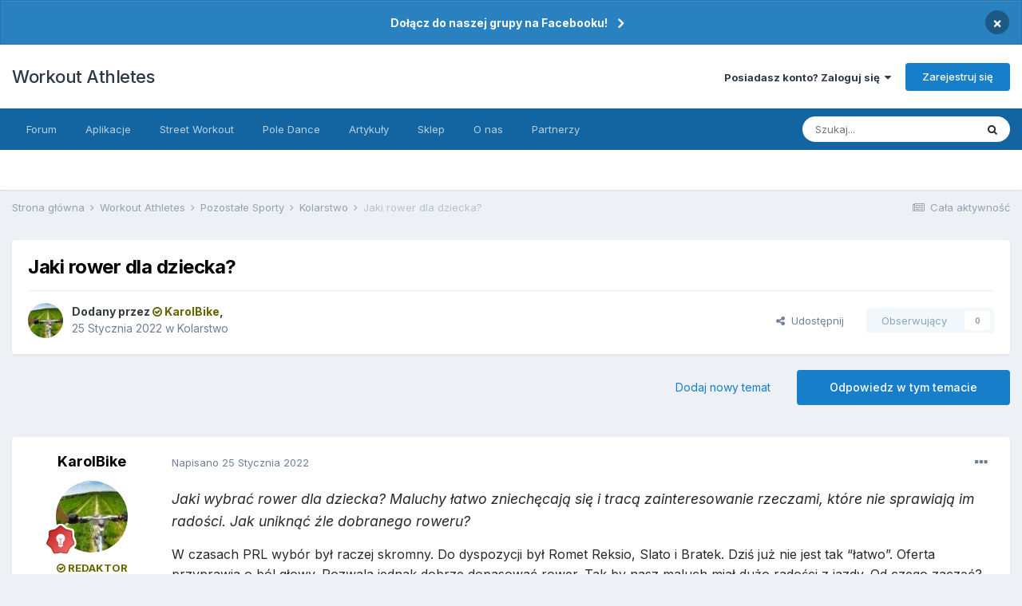

--- FILE ---
content_type: text/html;charset=UTF-8
request_url: https://workoutathletes.com/forum/topic/17508-jaki-rower-dla-dziecka/
body_size: 21471
content:
<!DOCTYPE html>
<html lang="pl-PL" dir="ltr">
	<head>
		<meta charset="utf-8">
		<title>Jaki rower dla dziecka? - Kolarstwo - Workout Athletes</title>
		
			<script>
  (function(i,s,o,g,r,a,m){i['GoogleAnalyticsObject']=r;i[r]=i[r]||function(){
  (i[r].q=i[r].q||[]).push(arguments)},i[r].l=1*new Date();a=s.createElement(o),
  m=s.getElementsByTagName(o)[0];a.async=1;a.src=g;m.parentNode.insertBefore(a,m)
  })(window,document,'script','https://www.google-analytics.com/analytics.js','ga');

  ga('create', 'UA-88359099-1', 'auto');
  ga('send', 'pageview');

</script>
		
		

	<meta name="viewport" content="width=device-width, initial-scale=1">


	
	


	<meta name="twitter:card" content="summary" />



	
		
			
				<meta property="og:title" content="Jaki rower dla dziecka?">
			
		
	

	
		
			
				<meta property="og:type" content="website">
			
		
	

	
		
			
				<meta property="og:url" content="https://workoutathletes.com/forum/topic/17508-jaki-rower-dla-dziecka/">
			
		
	

	
		
			
				<meta name="description" content="Jaki wybrać rower dla dziecka? Maluchy łatwo zniechęcają się i tracą zainteresowanie rzeczami, które nie sprawiają im radości. Jak uniknąć źle dobranego roweru? W czasach PRL wybór był raczej skromny. Do dyspozycji był Romet Reksio, Slato i Bratek. Dziś już nie jest tak “łatwo”. Oferta przyprawia...">
			
		
	

	
		
			
				<meta property="og:description" content="Jaki wybrać rower dla dziecka? Maluchy łatwo zniechęcają się i tracą zainteresowanie rzeczami, które nie sprawiają im radości. Jak uniknąć źle dobranego roweru? W czasach PRL wybór był raczej skromny. Do dyspozycji był Romet Reksio, Slato i Bratek. Dziś już nie jest tak “łatwo”. Oferta przyprawia...">
			
		
	

	
		
			
				<meta property="og:updated_time" content="2022-01-25T07:57:20Z">
			
		
	

	
		
			
				<meta property="og:site_name" content="Workout Athletes">
			
		
	

	
		
			
				<meta property="og:locale" content="pl_PL">
			
		
	


	
		<link rel="canonical" href="https://workoutathletes.com/forum/topic/17508-jaki-rower-dla-dziecka/" />
	

	
		<link as="style" rel="preload" href="https://workoutathletes.com/forum/applications/core/interface/ckeditor/ckeditor/skins/ips/editor.css?t=L5ME" />
	




<link rel="manifest" href="https://workoutathletes.com/forum/manifest.webmanifest/">
<meta name="msapplication-config" content="https://workoutathletes.com/forum/browserconfig.xml/">
<meta name="msapplication-starturl" content="/">
<meta name="application-name" content="Workout Athletes">

<meta name="apple-mobile-web-app-title" content="Workout Athletes">

	<meta name="theme-color" content="#ffffff">










<link rel="preload" href="//workoutathletes.com/forum/applications/core/interface/font/fontawesome-webfont.woff2?v=4.7.0" as="font" crossorigin="anonymous">
		


	
		<link href="https://fonts.googleapis.com/css?family=Inter:300,300i,400,400i,500,700,700i" rel="stylesheet" referrerpolicy="origin">
	



	<link rel='stylesheet' href='https://workoutathletes.com/forum/uploads/css_built_69/341e4a57816af3ba440d891ca87450ff_framework.css?v=6ea20272321703092730' media='all'>

	<link rel='stylesheet' href='https://workoutathletes.com/forum/uploads/css_built_69/05e81b71abe4f22d6eb8d1a929494829_responsive.css?v=6ea20272321703092730' media='all'>

	<link rel='stylesheet' href='https://workoutathletes.com/forum/uploads/css_built_69/20446cf2d164adcc029377cb04d43d17_flags.css?v=6ea20272321703092730' media='all'>

	<link rel='stylesheet' href='https://workoutathletes.com/forum/uploads/css_built_69/90eb5adf50a8c640f633d47fd7eb1778_core.css?v=6ea20272321703092730' media='all'>

	<link rel='stylesheet' href='https://workoutathletes.com/forum/uploads/css_built_69/5a0da001ccc2200dc5625c3f3934497d_core_responsive.css?v=6ea20272321703092730' media='all'>

	<link rel='stylesheet' href='https://workoutathletes.com/forum/uploads/css_built_69/62e269ced0fdab7e30e026f1d30ae516_forums.css?v=6ea20272321703092730' media='all'>

	<link rel='stylesheet' href='https://workoutathletes.com/forum/uploads/css_built_69/76e62c573090645fb99a15a363d8620e_forums_responsive.css?v=6ea20272321703092730' media='all'>

	<link rel='stylesheet' href='https://workoutathletes.com/forum/uploads/css_built_69/ebdea0c6a7dab6d37900b9190d3ac77b_topics.css?v=6ea20272321703092730' media='all'>





<link rel='stylesheet' href='https://workoutathletes.com/forum/uploads/css_built_69/258adbb6e4f3e83cd3b355f84e3fa002_custom.css?v=6ea20272321703092730' media='all'>




		
		

	
	<link rel='shortcut icon' href='https://workoutathletes.com/forum/uploads/monthly_2020_04/wa.png' type="image/png">

	</head>
	<body class='ipsApp ipsApp_front ipsJS_none ipsClearfix' data-controller='core.front.core.app' data-message="" data-pageApp='forums' data-pageLocation='front' data-pageModule='forums' data-pageController='topic' data-pageID='17508'  >
		<a href='#ipsLayout_mainArea' class='ipsHide' title='Przejdź do głównej zawartości tej strony' accesskey='m'>Skocz do zawartości</a>
		
			<div id='ipsLayout_header' class='ipsClearfix'>
				



<div class='cAnnouncements' data-controller="core.front.core.announcementBanner" >
	
	<div class='cAnnouncementPageTop ipsJS_hide ipsAnnouncement ipsMessage_information' data-announcementId="20">
        
        <a href='https://www.facebook.com/groups/workoutathletes' target="_blank" rel='noopener'>Dołącz do naszej grupy na Facebooku!</a>
        

		<a href='#' data-role="dismissAnnouncement">×</a>
	</div>
	
</div>



				<header>
					<div class='ipsLayout_container'>
						

<a href='https://workoutathletes.com/forum/' id='elSiteTitle' accesskey='1'>Workout Athletes</a>

						
							

	<ul id="elUserNav" class="ipsList_inline cSignedOut ipsResponsive_showDesktop">
		
		
	


	<li class='cUserNav_icon ipsHide' id='elCart_container'></li>
	<li class='elUserNav_sep ipsHide' id='elCart_sep'></li>

<li id="elSignInLink">
			<a href="https://workoutathletes.com/forum/login/" data-ipsmenu-closeonclick="false" data-ipsmenu id="elUserSignIn">
				Posiadasz konto? Zaloguj się  <i class="fa fa-caret-down"></i>
			</a>
			
<div id='elUserSignIn_menu' class='ipsMenu ipsMenu_auto ipsHide'>
	<form accept-charset='utf-8' method='post' action='https://workoutathletes.com/forum/login/'>
		<input type="hidden" name="csrfKey" value="5e8e160a8e8757f9ea9ff534363bc668">
		<input type="hidden" name="ref" value="aHR0cHM6Ly93b3Jrb3V0YXRobGV0ZXMuY29tL2ZvcnVtL3RvcGljLzE3NTA4LWpha2ktcm93ZXItZGxhLWR6aWVja2Ev">
		<div data-role="loginForm">
			
			
			
				
<div class="ipsPad ipsForm ipsForm_vertical">
	<h4 class="ipsType_sectionHead">Zaloguj się</h4>
	<br><br>
	<ul class='ipsList_reset'>
		<li class="ipsFieldRow ipsFieldRow_noLabel ipsFieldRow_fullWidth">
			
			
				<input type="text" placeholder="Nazwa użytkownika" name="auth" autocomplete="username">
			
		</li>
		<li class="ipsFieldRow ipsFieldRow_noLabel ipsFieldRow_fullWidth">
			<input type="password" placeholder="Hasło" name="password" autocomplete="current-password">
		</li>
		<li class="ipsFieldRow ipsFieldRow_checkbox ipsClearfix">
			<span class="ipsCustomInput">
				<input type="checkbox" name="remember_me" id="remember_me_checkbox" value="1" checked aria-checked="true">
				<span></span>
			</span>
			<div class="ipsFieldRow_content">
				<label class="ipsFieldRow_label" for="remember_me_checkbox">Zapamiętaj mnie</label>
				<span class="ipsFieldRow_desc">Nie polecane na współdzielonych komputerach</span>
			</div>
		</li>
		<li class="ipsFieldRow ipsFieldRow_fullWidth">
			<button type="submit" name="_processLogin" value="usernamepassword" class="ipsButton ipsButton_primary ipsButton_small" id="elSignIn_submit">Zaloguj się</button>
			
				<p class="ipsType_right ipsType_small">
					
						<a href='https://workoutathletes.com/forum/lostpassword/' data-ipsDialog data-ipsDialog-title='Nie pamiętasz hasła?'>
					
					Nie pamiętasz hasła?</a>
				</p>
			
		</li>
	</ul>
</div>
			
		</div>
	</form>
</div>
		</li>
		
			<li>
				
					<a href="https://workoutathletes.com/forum/register/" data-ipsdialog data-ipsdialog-size="narrow" data-ipsdialog-title="Zarejestruj się"  id="elRegisterButton" class="ipsButton ipsButton_normal ipsButton_primary">Zarejestruj się</a>
				
			</li>
		
	</ul>

							
<ul class='ipsMobileHamburger ipsList_reset ipsResponsive_hideDesktop'>
	<li data-ipsDrawer data-ipsDrawer-drawerElem='#elMobileDrawer'>
		<a href='#'>
			
			
				
			
			
			
			<i class='fa fa-navicon'></i>
		</a>
	</li>
</ul>
						
					</div>
				</header>
				

	<nav data-controller='core.front.core.navBar' class=' ipsResponsive_showDesktop'>
		<div class='ipsNavBar_primary ipsLayout_container '>
			<ul data-role="primaryNavBar" class='ipsClearfix'>
				


	
		
		
		<li  id='elNavSecondary_30' data-role="navBarItem" data-navApp="core" data-navExt="CustomItem">
			
			
				<a href="https://workoutathletes.com/forum"  data-navItem-id="30" >
					Forum<span class='ipsNavBar_active__identifier'></span>
				</a>
			
			
				<ul class='ipsNavBar_secondary ipsHide' data-role='secondaryNavBar'>
					


	
		
		
		<li  id='elNavSecondary_29' data-role="navBarItem" data-navApp="core" data-navExt="Leaderboard">
			
			
				<a href="https://workoutathletes.com/forum/leaderboard/"  data-navItem-id="29" >
					Ranking<span class='ipsNavBar_active__identifier'></span>
				</a>
			
			
		</li>
	
	

	
		
		
		<li  id='elNavSecondary_136' data-role="navBarItem" data-navApp="core" data-navExt="CustomItem">
			
			
				<a href="https://workoutathletes.com/forum/discover/"  data-navItem-id="136" >
					Aktywność<span class='ipsNavBar_active__identifier'></span>
				</a>
			
			
		</li>
	
	

	
		
		
		<li  id='elNavSecondary_26' data-role="navBarItem" data-navApp="core" data-navExt="Guidelines">
			
			
				<a href="https://workoutathletes.com/forum/guidelines/"  data-navItem-id="26" >
					Regulamin<span class='ipsNavBar_active__identifier'></span>
				</a>
			
			
		</li>
	
	

					<li class='ipsHide' id='elNavigationMore_30' data-role='navMore'>
						<a href='#' data-ipsMenu data-ipsMenu-appendTo='#elNavigationMore_30' id='elNavigationMore_30_dropdown'>Więcej <i class='fa fa-caret-down'></i></a>
						<ul class='ipsHide ipsMenu ipsMenu_auto' id='elNavigationMore_30_dropdown_menu' data-role='moreDropdown'></ul>
					</li>
				</ul>
			
		</li>
	
	

	
		
		
		<li  id='elNavSecondary_33' data-role="navBarItem" data-navApp="core" data-navExt="CustomItem">
			
			
				<a href="https://workoutathletes.com/forum"  data-navItem-id="33" >
					Aplikacje<span class='ipsNavBar_active__identifier'></span>
				</a>
			
			
				<ul class='ipsNavBar_secondary ipsHide' data-role='secondaryNavBar'>
					


	
		
		
		<li  id='elNavSecondary_13' data-role="navBarItem" data-navApp="gallery" data-navExt="Gallery">
			
			
				<a href="https://workoutathletes.com/forum/gallery/"  data-navItem-id="13" >
					Galeria<span class='ipsNavBar_active__identifier'></span>
				</a>
			
			
		</li>
	
	

	
		
		
		<li  id='elNavSecondary_3' data-role="navBarItem" data-navApp="core" data-navExt="Clubs">
			
			
				<a href="https://workoutathletes.com/forum/clubs/"  data-navItem-id="3" >
					Kluby<span class='ipsNavBar_active__identifier'></span>
				</a>
			
			
		</li>
	
	

	
		
		
		<li  id='elNavSecondary_11' data-role="navBarItem" data-navApp="blog" data-navExt="Blogs">
			
			
				<a href="https://workoutathletes.com/forum/blogs/"  data-navItem-id="11" >
					Blogi<span class='ipsNavBar_active__identifier'></span>
				</a>
			
			
		</li>
	
	

	
		
		
		<li  id='elNavSecondary_12' data-role="navBarItem" data-navApp="calendar" data-navExt="Calendar">
			
			
				<a href="https://workoutathletes.com/forum/calendar/"  data-navItem-id="12" >
					Kalendarz<span class='ipsNavBar_active__identifier'></span>
				</a>
			
			
		</li>
	
	

					<li class='ipsHide' id='elNavigationMore_33' data-role='navMore'>
						<a href='#' data-ipsMenu data-ipsMenu-appendTo='#elNavigationMore_33' id='elNavigationMore_33_dropdown'>Więcej <i class='fa fa-caret-down'></i></a>
						<ul class='ipsHide ipsMenu ipsMenu_auto' id='elNavigationMore_33_dropdown_menu' data-role='moreDropdown'></ul>
					</li>
				</ul>
			
		</li>
	
	

	
		
		
		<li  id='elNavSecondary_140' data-role="navBarItem" data-navApp="core" data-navExt="CustomItem">
			
			
				<a href="https://workoutathletes.com/forum/forum/93-street-workout-polska/"  data-navItem-id="140" >
					Street Workout<span class='ipsNavBar_active__identifier'></span>
				</a>
			
			
				<ul class='ipsNavBar_secondary ipsHide' data-role='secondaryNavBar'>
					


	
		
		
		<li  id='elNavSecondary_137' data-role="navBarItem" data-navApp="core" data-navExt="CustomItem">
			
			
				<a href="https://workoutathletes.com/forum/forum/93-street-workout-polska/"  data-navItem-id="137" >
					SW Forum<span class='ipsNavBar_active__identifier'></span>
				</a>
			
			
		</li>
	
	

	
		
		
		<li  id='elNavSecondary_138' data-role="navBarItem" data-navApp="core" data-navExt="CustomItem">
			
			
				<a href="https://workoutathletes.com/lokalizacje/wyszukiwarka/?postType=listingsw&amp;postsPerPage=20"  data-navItem-id="138" >
					SW Parki<span class='ipsNavBar_active__identifier'></span>
				</a>
			
			
		</li>
	
	

	
		
		
		<li  id='elNavSecondary_139' data-role="navBarItem" data-navApp="core" data-navExt="CustomItem">
			
			
				<a href="https://workoutathletes.com/atlas-cwiczen-kalistenika/"  data-navItem-id="139" >
					Atlas Ćwiczeń<span class='ipsNavBar_active__identifier'></span>
				</a>
			
			
		</li>
	
	

					<li class='ipsHide' id='elNavigationMore_140' data-role='navMore'>
						<a href='#' data-ipsMenu data-ipsMenu-appendTo='#elNavigationMore_140' id='elNavigationMore_140_dropdown'>Więcej <i class='fa fa-caret-down'></i></a>
						<ul class='ipsHide ipsMenu ipsMenu_auto' id='elNavigationMore_140_dropdown_menu' data-role='moreDropdown'></ul>
					</li>
				</ul>
			
		</li>
	
	

	
		
		
		<li  id='elNavSecondary_141' data-role="navBarItem" data-navApp="core" data-navExt="CustomItem">
			
			
				<a href="https://workoutathletes.com/forum/forum/184-pole-dance-polska/"  data-navItem-id="141" >
					Pole Dance<span class='ipsNavBar_active__identifier'></span>
				</a>
			
			
				<ul class='ipsNavBar_secondary ipsHide' data-role='secondaryNavBar'>
					


	
		
		
		<li  id='elNavSecondary_142' data-role="navBarItem" data-navApp="core" data-navExt="CustomItem">
			
			
				<a href="https://workoutathletes.com/forum/forum/184-pole-dance-polska/"  data-navItem-id="142" >
					PD Forum<span class='ipsNavBar_active__identifier'></span>
				</a>
			
			
		</li>
	
	

	
		
		
		<li  id='elNavSecondary_143' data-role="navBarItem" data-navApp="core" data-navExt="CustomItem">
			
			
				<a href="https://workoutathletes.com/lokalizacje/wyszukiwarka/?postType=listing&amp;postsPerPage=20"  data-navItem-id="143" >
					PD Szkoły<span class='ipsNavBar_active__identifier'></span>
				</a>
			
			
		</li>
	
	

	
		
		
		<li  id='elNavSecondary_144' data-role="navBarItem" data-navApp="core" data-navExt="CustomItem">
			
			
				<a href="https://workoutathletes.com/forum/gallery/category/12-pole-dance-katalog-figur/"  data-navItem-id="144" >
					Katalog Figur<span class='ipsNavBar_active__identifier'></span>
				</a>
			
			
		</li>
	
	

					<li class='ipsHide' id='elNavigationMore_141' data-role='navMore'>
						<a href='#' data-ipsMenu data-ipsMenu-appendTo='#elNavigationMore_141' id='elNavigationMore_141_dropdown'>Więcej <i class='fa fa-caret-down'></i></a>
						<ul class='ipsHide ipsMenu ipsMenu_auto' id='elNavigationMore_141_dropdown_menu' data-role='moreDropdown'></ul>
					</li>
				</ul>
			
		</li>
	
	

	
		
		
		<li  id='elNavSecondary_94' data-role="navBarItem" data-navApp="core" data-navExt="CustomItem">
			
			
				<a href="https://workoutathletes.com/forum/topic/2918-kompendium-wiedzy/"  data-navItem-id="94" >
					Artykuły<span class='ipsNavBar_active__identifier'></span>
				</a>
			
			
		</li>
	
	

	
		
		
		<li  id='elNavSecondary_67' data-role="navBarItem" data-navApp="nexus" data-navExt="Store">
			
			
				<a href="https://workoutathletes.com/forum/store/"  data-navItem-id="67" >
					Sklep<span class='ipsNavBar_active__identifier'></span>
				</a>
			
			
				<ul class='ipsNavBar_secondary ipsHide' data-role='secondaryNavBar'>
					


	
		
		
		<li  id='elNavSecondary_90' data-role="navBarItem" data-navApp="core" data-navExt="CustomItem">
			
			
				<a href="https://workoutathletes.com/forum/store/category/1-plany-treningowe/"  data-navItem-id="90" >
					Plany Treningowe<span class='ipsNavBar_active__identifier'></span>
				</a>
			
			
		</li>
	
	

	
		
		
		<li  id='elNavSecondary_91' data-role="navBarItem" data-navApp="core" data-navExt="CustomItem">
			
			
				<a href="https://workoutathletes.com/forum/store/category/3-diety/"  data-navItem-id="91" >
					Diety<span class='ipsNavBar_active__identifier'></span>
				</a>
			
			
		</li>
	
	

	
	

	
	

	
	

	
	

					<li class='ipsHide' id='elNavigationMore_67' data-role='navMore'>
						<a href='#' data-ipsMenu data-ipsMenu-appendTo='#elNavigationMore_67' id='elNavigationMore_67_dropdown'>Więcej <i class='fa fa-caret-down'></i></a>
						<ul class='ipsHide ipsMenu ipsMenu_auto' id='elNavigationMore_67_dropdown_menu' data-role='moreDropdown'></ul>
					</li>
				</ul>
			
		</li>
	
	

	
		
		
		<li  id='elNavSecondary_88' data-role="navBarItem" data-navApp="core" data-navExt="CustomItem">
			
			
				<a href="https://workoutathletes.com/forum/topic/2996-o-nas/"  data-navItem-id="88" >
					O nas<span class='ipsNavBar_active__identifier'></span>
				</a>
			
			
				<ul class='ipsNavBar_secondary ipsHide' data-role='secondaryNavBar'>
					


	
		
		
		<li  id='elNavSecondary_120' data-role="navBarItem" data-navApp="core" data-navExt="CustomItem">
			
			
				<a href="https://workoutathletes.com/kontakt/"  data-navItem-id="120" >
					Kontakt<span class='ipsNavBar_active__identifier'></span>
				</a>
			
			
		</li>
	
	

					<li class='ipsHide' id='elNavigationMore_88' data-role='navMore'>
						<a href='#' data-ipsMenu data-ipsMenu-appendTo='#elNavigationMore_88' id='elNavigationMore_88_dropdown'>Więcej <i class='fa fa-caret-down'></i></a>
						<ul class='ipsHide ipsMenu ipsMenu_auto' id='elNavigationMore_88_dropdown_menu' data-role='moreDropdown'></ul>
					</li>
				</ul>
			
		</li>
	
	

	
		
		
		<li  id='elNavSecondary_145' data-role="navBarItem" data-navApp="core" data-navExt="CustomItem">
			
			
				<a href="https://workoutathletes.com/forum/topic/14268-partnerzy/"  data-navItem-id="145" >
					Partnerzy<span class='ipsNavBar_active__identifier'></span>
				</a>
			
			
		</li>
	
	

				<li class='ipsHide' id='elNavigationMore' data-role='navMore'>
					<a href='#' data-ipsMenu data-ipsMenu-appendTo='#elNavigationMore' id='elNavigationMore_dropdown'>Więcej</a>
					<ul class='ipsNavBar_secondary ipsHide' data-role='secondaryNavBar'>
						<li class='ipsHide' id='elNavigationMore_more' data-role='navMore'>
							<a href='#' data-ipsMenu data-ipsMenu-appendTo='#elNavigationMore_more' id='elNavigationMore_more_dropdown'>Więcej <i class='fa fa-caret-down'></i></a>
							<ul class='ipsHide ipsMenu ipsMenu_auto' id='elNavigationMore_more_dropdown_menu' data-role='moreDropdown'></ul>
						</li>
					</ul>
				</li>
			</ul>
			

	<div id="elSearchWrapper">
		<div id='elSearch' class='' data-controller='core.front.core.quickSearch'>
			<form accept-charset='utf-8' action='//workoutathletes.com/forum/search/?do=quicksearch' method='post'>
				<input type='search' id='elSearchField' placeholder='Szukaj...' name='q' autocomplete='off' aria-label='Szukaj'>
				<button class='cSearchSubmit' type="submit" aria-label='Szukaj'><i class="fa fa-search"></i></button>
				<div id="elSearchExpanded">
					<div class="ipsMenu_title">
						Szukaj w
					</div>
					<ul class="ipsSideMenu_list ipsSideMenu_withRadios ipsSideMenu_small" data-ipsSideMenu data-ipsSideMenu-type="radio" data-ipsSideMenu-responsive="false" data-role="searchContexts">
						<li>
							<span class='ipsSideMenu_item ipsSideMenu_itemActive' data-ipsMenuValue='all'>
								<input type="radio" name="type" value="all" checked id="elQuickSearchRadio_type_all">
								<label for='elQuickSearchRadio_type_all' id='elQuickSearchRadio_type_all_label'>Wszędzie</label>
							</span>
						</li>
						
						
							<li>
								<span class='ipsSideMenu_item' data-ipsMenuValue='forums_topic'>
									<input type="radio" name="type" value="forums_topic" id="elQuickSearchRadio_type_forums_topic">
									<label for='elQuickSearchRadio_type_forums_topic' id='elQuickSearchRadio_type_forums_topic_label'>Tematy</label>
								</span>
							</li>
						
						
							
								<li>
									<span class='ipsSideMenu_item' data-ipsMenuValue='contextual_{&quot;type&quot;:&quot;forums_topic&quot;,&quot;nodes&quot;:241}'>
										<input type="radio" name="type" value='contextual_{&quot;type&quot;:&quot;forums_topic&quot;,&quot;nodes&quot;:241}' id='elQuickSearchRadio_type_contextual_8b738ea909bfb34815e2067124f74fc9'>
										<label for='elQuickSearchRadio_type_contextual_8b738ea909bfb34815e2067124f74fc9' id='elQuickSearchRadio_type_contextual_8b738ea909bfb34815e2067124f74fc9_label'>To forum</label>
									</span>
								</li>
							
								<li>
									<span class='ipsSideMenu_item' data-ipsMenuValue='contextual_{&quot;type&quot;:&quot;forums_topic&quot;,&quot;item&quot;:17508}'>
										<input type="radio" name="type" value='contextual_{&quot;type&quot;:&quot;forums_topic&quot;,&quot;item&quot;:17508}' id='elQuickSearchRadio_type_contextual_987801788c67126eaaceb3761e13b449'>
										<label for='elQuickSearchRadio_type_contextual_987801788c67126eaaceb3761e13b449' id='elQuickSearchRadio_type_contextual_987801788c67126eaaceb3761e13b449_label'>Ten temat</label>
									</span>
								</li>
							
						
						<li data-role="showMoreSearchContexts">
							<span class='ipsSideMenu_item' data-action="showMoreSearchContexts" data-exclude="forums_topic">
								Więcej opcji...
							</span>
						</li>
					</ul>
					<div class="ipsMenu_title">
						Znajdź wyniki, które zawierają...
					</div>
					<ul class='ipsSideMenu_list ipsSideMenu_withRadios ipsSideMenu_small ipsType_normal' role="radiogroup" data-ipsSideMenu data-ipsSideMenu-type="radio" data-ipsSideMenu-responsive="false" data-filterType='andOr'>
						
							<li>
								<span class='ipsSideMenu_item ipsSideMenu_itemActive' data-ipsMenuValue='or'>
									<input type="radio" name="search_and_or" value="or" checked id="elRadio_andOr_or">
									<label for='elRadio_andOr_or' id='elField_andOr_label_or'>Zawierają <em>dowolne</em> z moich wyszukiwanych słów</label>
								</span>
							</li>
						
							<li>
								<span class='ipsSideMenu_item ' data-ipsMenuValue='and'>
									<input type="radio" name="search_and_or" value="and"  id="elRadio_andOr_and">
									<label for='elRadio_andOr_and' id='elField_andOr_label_and'><em>Wszystkie</em> z moich wyszukiwanych słów</label>
								</span>
							</li>
						
					</ul>
					<div class="ipsMenu_title">
						Szukaj wyników w...
					</div>
					<ul class='ipsSideMenu_list ipsSideMenu_withRadios ipsSideMenu_small ipsType_normal' role="radiogroup" data-ipsSideMenu data-ipsSideMenu-type="radio" data-ipsSideMenu-responsive="false" data-filterType='searchIn'>
						<li>
							<span class='ipsSideMenu_item ipsSideMenu_itemActive' data-ipsMenuValue='all'>
								<input type="radio" name="search_in" value="all" checked id="elRadio_searchIn_and">
								<label for='elRadio_searchIn_and' id='elField_searchIn_label_all'>Tytułach i zawartości</label>
							</span>
						</li>
						<li>
							<span class='ipsSideMenu_item' data-ipsMenuValue='titles'>
								<input type="radio" name="search_in" value="titles" id="elRadio_searchIn_titles">
								<label for='elRadio_searchIn_titles' id='elField_searchIn_label_titles'>Jedynie w tytułach</label>
							</span>
						</li>
					</ul>
				</div>
			</form>
		</div>
	</div>

		</div>
	</nav>

				
<ul id='elMobileNav' class='ipsResponsive_hideDesktop' data-controller='core.front.core.mobileNav'>
	
		
			
			
				
				
			
				
				
			
				
					<li id='elMobileBreadcrumb'>
						<a href='https://workoutathletes.com/forum/forum/241-kolarstwo/'>
							<span>Kolarstwo</span>
						</a>
					</li>
				
				
			
				
				
			
		
	
	
	
	<li >
		<a data-action="defaultStream" href='https://workoutathletes.com/forum/discover/'><i class="fa fa-newspaper-o" aria-hidden="true"></i></a>
	</li>

	

	
		<li class='ipsJS_show'>
			<a href='https://workoutathletes.com/forum/search/'><i class='fa fa-search'></i></a>
		</li>
	
</ul>
			</div>
		
		<main id='ipsLayout_body' class='ipsLayout_container'>
			<div id='ipsLayout_contentArea'>
				<div id='ipsLayout_contentWrapper'>
					
<nav class='ipsBreadcrumb ipsBreadcrumb_top ipsFaded_withHover'>
	

	<ul class='ipsList_inline ipsPos_right'>
		
		<li >
			<a data-action="defaultStream" class='ipsType_light '  href='https://workoutathletes.com/forum/discover/'><i class="fa fa-newspaper-o" aria-hidden="true"></i> <span>Cała aktywność</span></a>
		</li>
		
	</ul>

	<ul data-role="breadcrumbList">
		<li>
			<a title="Strona główna" href='https://workoutathletes.com/forum/'>
				<span>Strona główna <i class='fa fa-angle-right'></i></span>
			</a>
		</li>
		
		
			<li>
				
					<a href='https://workoutathletes.com/forum/forum/3-workout-athletes/'>
						<span>Workout Athletes <i class='fa fa-angle-right' aria-hidden="true"></i></span>
					</a>
				
			</li>
		
			<li>
				
					<a href='https://workoutathletes.com/forum/forum/166-pozosta%C5%82e-sporty/'>
						<span>Pozostałe Sporty <i class='fa fa-angle-right' aria-hidden="true"></i></span>
					</a>
				
			</li>
		
			<li>
				
					<a href='https://workoutathletes.com/forum/forum/241-kolarstwo/'>
						<span>Kolarstwo <i class='fa fa-angle-right' aria-hidden="true"></i></span>
					</a>
				
			</li>
		
			<li>
				
					Jaki rower dla dziecka?
				
			</li>
		
	</ul>
</nav>
					
					<div id='ipsLayout_mainArea'>
						
						
						
						

	




						



<div class='ipsPageHeader ipsResponsive_pull ipsBox ipsPadding sm:ipsPadding:half ipsMargin_bottom'>
	
	<div class='ipsFlex ipsFlex-ai:center ipsFlex-fw:wrap ipsGap:4'>
		<div class='ipsFlex-flex:11'>
			<h1 class='ipsType_pageTitle ipsContained_container'>
				

				
				
					<span class='ipsType_break ipsContained'>
						<span>Jaki rower dla dziecka?</span>
					</span>
				
			</h1>
			
			
		</div>
		
	</div>
	<hr class='ipsHr'>
	<div class='ipsPageHeader__meta ipsFlex ipsFlex-jc:between ipsFlex-ai:center ipsFlex-fw:wrap ipsGap:3'>
		<div class='ipsFlex-flex:11'>
			<div class='ipsPhotoPanel ipsPhotoPanel_mini ipsPhotoPanel_notPhone ipsClearfix'>
				


	<a href="https://workoutathletes.com/forum/profile/7445-karolbike/" data-ipsHover data-ipsHover-width="370" data-ipsHover-target="https://workoutathletes.com/forum/profile/7445-karolbike/?do=hovercard" class="ipsUserPhoto ipsUserPhoto_mini" title="Przejdź do profilu KarolBike">
		<img src='https://workoutathletes.com/forum/uploads/monthly_2022_01/1.thumb.jpg.ea8a0e18ffc91ad24ac7f481cb4df417.jpg' alt='KarolBike' loading="lazy">
	</a>

				<div>
					<p class='ipsType_reset ipsType_blendLinks'>
						<span class='ipsType_normal'>
						
							<strong>Dodany przez 


<a href='https://workoutathletes.com/forum/profile/7445-karolbike/' data-ipsHover data-ipsHover-width='370' data-ipsHover-target='https://workoutathletes.com/forum/profile/7445-karolbike/?do=hovercard&amp;referrer=https%253A%252F%252Fworkoutathletes.com%252Fforum%252Ftopic%252F17508-jaki-rower-dla-dziecka%252F' title="Przejdź do profilu KarolBike" class="ipsType_break"><span style="text-shadow: 1px 1px 10px #; color: #666600; font-weight: bold;"> <i class="fa fa-check-circle-o"> </i> KarolBike</span></a>, </strong><br />
							<span class='ipsType_light'><time datetime='2022-01-25T07:57:20Z' title='25.01.2022 07:57 ' data-short='4 l '>25 Stycznia 2022</time> w <a href="https://workoutathletes.com/forum/forum/241-kolarstwo/">Kolarstwo</a></span>
						
						</span>
					</p>
				</div>
			</div>
		</div>
		
			<div class='ipsFlex-flex:01 ipsResponsive_hidePhone'>
				<div class='ipsFlex ipsFlex-ai:center ipsFlex-jc:center ipsGap:3 ipsGap_row:0'>
					
						


    <a href='#elShareItem_272510311_menu' id='elShareItem_272510311' data-ipsMenu class='ipsShareButton ipsButton ipsButton_verySmall ipsButton_link ipsButton_link--light'>
        <span><i class='fa fa-share-alt'></i></span> &nbsp;Udostępnij
    </a>

    <div class='ipsPadding ipsMenu ipsMenu_auto ipsHide' id='elShareItem_272510311_menu' data-controller="core.front.core.sharelink">
        <ul class='ipsList_inline'>
            
                <li>
<a href="http://twitter.com/share?url=https%3A%2F%2Fworkoutathletes.com%2Fforum%2Ftopic%2F17508-jaki-rower-dla-dziecka%2F" class="cShareLink cShareLink_twitter" target="_blank" data-role="shareLink" title='Udostępnij na Twitterze' data-ipsTooltip rel='noopener'>
	<i class="fa fa-twitter"></i>
</a></li>
            
                <li>
<a href="https://www.facebook.com/sharer/sharer.php?u=https%3A%2F%2Fworkoutathletes.com%2Fforum%2Ftopic%2F17508-jaki-rower-dla-dziecka%2F" class="cShareLink cShareLink_facebook" target="_blank" data-role="shareLink" title='Udostępnij na Facebooku' data-ipsTooltip rel='noopener'>
	<i class="fa fa-facebook"></i>
</a></li>
            
                <li>
<a href="http://www.reddit.com/submit?url=https%3A%2F%2Fworkoutathletes.com%2Fforum%2Ftopic%2F17508-jaki-rower-dla-dziecka%2F&amp;title=Jaki+rower+dla+dziecka%3F" class="cShareLink cShareLink_reddit" target="_blank" title='Udostępnij w Reddit' data-ipsTooltip rel='noopener'>
	<i class="fa fa-reddit"></i>
</a></li>
            
                <li>
<a href="mailto:?subject=Jaki%20rower%20dla%20dziecka%3F&body=https%3A%2F%2Fworkoutathletes.com%2Fforum%2Ftopic%2F17508-jaki-rower-dla-dziecka%2F" rel='nofollow' class='cShareLink cShareLink_email' title='Wyślij link za pomocą poczty e-mail' data-ipsTooltip>
	<i class="fa fa-envelope"></i>
</a></li>
            
                <li>
<a href="http://pinterest.com/pin/create/button/?url=https://workoutathletes.com/forum/topic/17508-jaki-rower-dla-dziecka/&amp;media=" class="cShareLink cShareLink_pinterest" target="_blank" data-role="shareLink" title='Udostępnij w Pinterest' data-ipsTooltip rel='noopener'>
	<i class="fa fa-pinterest"></i>
</a></li>
            
        </ul>
        
            <hr class='ipsHr'>
            <button class='ipsHide ipsButton ipsButton_verySmall ipsButton_light ipsButton_fullWidth ipsMargin_top:half' data-controller='core.front.core.webshare' data-role='webShare' data-webShareTitle='Jaki rower dla dziecka?' data-webShareText='Jaki rower dla dziecka?' data-webShareUrl='https://workoutathletes.com/forum/topic/17508-jaki-rower-dla-dziecka/'>Więcej opcji udostępniania...</button>
        
    </div>

					
					



					

<div data-followApp='forums' data-followArea='topic' data-followID='17508' data-controller='core.front.core.followButton'>
	

	<a href='https://workoutathletes.com/forum/login/' class="ipsFollow ipsPos_middle ipsButton ipsButton_light ipsButton_verySmall ipsButton_disabled" data-role="followButton" data-ipsTooltip title='Zaloguj się, aby obserwować tę zawartość'>
		<span>Obserwujący</span>
		<span class='ipsCommentCount'>0</span>
	</a>

</div>
				</div>
			</div>
					
	</div>
	
	
</div>






<div class='ipsClearfix'>
	<ul class="ipsToolList ipsToolList_horizontal ipsClearfix ipsSpacer_both ">
		
			<li class='ipsToolList_primaryAction'>
				<span data-controller='forums.front.topic.reply'>
					
						<a href='#replyForm' class='ipsButton ipsButton_important ipsButton_medium ipsButton_fullWidth' data-action='replyToTopic'>Odpowiedz w tym temacie</a>
					
				</span>
			</li>
		
		
			<li class='ipsResponsive_hidePhone'>
				
					<a href="https://workoutathletes.com/forum/forum/241-kolarstwo/?do=add" class='ipsButton ipsButton_link ipsButton_medium ipsButton_fullWidth' title='Rozpocznij nowy temat w tym forum'>Dodaj nowy temat</a>
				
			</li>
		
		
	</ul>
</div>

<div id='comments' data-controller='core.front.core.commentFeed,forums.front.topic.view, core.front.core.ignoredComments' data-autoPoll data-baseURL='https://workoutathletes.com/forum/topic/17508-jaki-rower-dla-dziecka/' data-lastPage data-feedID='topic-17508' class='cTopic ipsClear ipsSpacer_top'>
	
			
	

	

<div data-controller='core.front.core.recommendedComments' data-url='https://workoutathletes.com/forum/topic/17508-jaki-rower-dla-dziecka/?recommended=comments' class='ipsRecommendedComments ipsHide'>
	<div data-role="recommendedComments">
		<h2 class='ipsType_sectionHead ipsType_large ipsType_bold ipsMargin_bottom'>Rekomendowane odpowiedzi</h2>
		
	</div>
</div>
	
	<div id="elPostFeed" data-role='commentFeed' data-controller='core.front.core.moderation' >
		<form action="https://workoutathletes.com/forum/topic/17508-jaki-rower-dla-dziecka/?csrfKey=5e8e160a8e8757f9ea9ff534363bc668&amp;do=multimodComment" method="post" data-ipsPageAction data-role='moderationTools'>
			
			
				

					

					
					



<a id='comment-89227'></a>
<article  id='elComment_89227' class='cPost ipsBox ipsResponsive_pull  ipsComment  ipsComment_parent ipsClearfix ipsClear ipsColumns ipsColumns_noSpacing ipsColumns_collapsePhone    '>
	

	

	<div class='cAuthorPane_mobile ipsResponsive_showPhone'>
		<div class='cAuthorPane_photo'>
			<div class='cAuthorPane_photoWrap'>
				


	<a href="https://workoutathletes.com/forum/profile/7445-karolbike/" data-ipsHover data-ipsHover-width="370" data-ipsHover-target="https://workoutathletes.com/forum/profile/7445-karolbike/?do=hovercard" class="ipsUserPhoto ipsUserPhoto_large" title="Przejdź do profilu KarolBike">
		<img src='https://workoutathletes.com/forum/uploads/monthly_2022_01/1.thumb.jpg.ea8a0e18ffc91ad24ac7f481cb4df417.jpg' alt='KarolBike' loading="lazy">
	</a>

				
				
					<a href="https://workoutathletes.com/forum/profile/7445-karolbike/badges/">
						
<img src='https://workoutathletes.com/forum/uploads/monthly_2021_05/6_Enthusiast.svg' loading="lazy" alt="Legendarny User" class="cAuthorPane_badge cAuthorPane_badge--rank ipsOutline ipsOutline:2px" data-ipsTooltip title="Tytuł: Legendarny User (6/14)">
					</a>
				
			</div>
		</div>
		<div class='cAuthorPane_content'>
			<h3 class='ipsType_sectionHead cAuthorPane_author ipsType_break ipsType_blendLinks ipsFlex ipsFlex-ai:center'>
				


<a href='https://workoutathletes.com/forum/profile/7445-karolbike/' data-ipsHover data-ipsHover-width='370' data-ipsHover-target='https://workoutathletes.com/forum/profile/7445-karolbike/?do=hovercard&amp;referrer=https%253A%252F%252Fworkoutathletes.com%252Fforum%252Ftopic%252F17508-jaki-rower-dla-dziecka%252F' title="Przejdź do profilu KarolBike" class="ipsType_break"><span style="text-shadow: 1px 1px 10px #; color: #666600; font-weight: bold;"> <i class="fa fa-check-circle-o"> </i> KarolBike</span></a>
			</h3>
			<div class='ipsType_light ipsType_reset'>
				<a href='https://workoutathletes.com/forum/topic/17508-jaki-rower-dla-dziecka/?do=findComment&amp;comment=89227' class='ipsType_blendLinks'>Napisano <time datetime='2022-01-25T07:57:20Z' title='25.01.2022 07:57 ' data-short='4 l '>25 Stycznia 2022</time></a>
				
			</div>
		</div>
	</div>
	<aside class='ipsComment_author cAuthorPane ipsColumn ipsColumn_medium ipsResponsive_hidePhone'>
		<h3 class='ipsType_sectionHead cAuthorPane_author ipsType_blendLinks ipsType_break'><strong>


<a href='https://workoutathletes.com/forum/profile/7445-karolbike/' data-ipsHover data-ipsHover-width='370' data-ipsHover-target='https://workoutathletes.com/forum/profile/7445-karolbike/?do=hovercard&amp;referrer=https%253A%252F%252Fworkoutathletes.com%252Fforum%252Ftopic%252F17508-jaki-rower-dla-dziecka%252F' title="Przejdź do profilu KarolBike" class="ipsType_break">KarolBike</a></strong>
			
		</h3>
		<ul class='cAuthorPane_info ipsList_reset'>
			<li data-role='photo' class='cAuthorPane_photo'>
				<div class='cAuthorPane_photoWrap'>
					


	<a href="https://workoutathletes.com/forum/profile/7445-karolbike/" data-ipsHover data-ipsHover-width="370" data-ipsHover-target="https://workoutathletes.com/forum/profile/7445-karolbike/?do=hovercard" class="ipsUserPhoto ipsUserPhoto_large" title="Przejdź do profilu KarolBike">
		<img src='https://workoutathletes.com/forum/uploads/monthly_2022_01/1.thumb.jpg.ea8a0e18ffc91ad24ac7f481cb4df417.jpg' alt='KarolBike' loading="lazy">
	</a>

					
					
						
<img src='https://workoutathletes.com/forum/uploads/monthly_2021_05/6_Enthusiast.svg' loading="lazy" alt="Legendarny User" class="cAuthorPane_badge cAuthorPane_badge--rank ipsOutline ipsOutline:2px" data-ipsTooltip title="Tytuł: Legendarny User (6/14)">
					
				</div>
			</li>
			
				<li data-role='group'><span style="text-shadow: 1px 1px 10px #; color: #666600; font-weight: bold;"> <i class="fa fa-check-circle-o"> </i> REDAKTOR</span></li>
				
			
			
				<li data-role='stats' class='ipsMargin_top'>
					<ul class="ipsList_reset ipsType_light ipsFlex ipsFlex-ai:center ipsFlex-jc:center ipsGap_row:2 cAuthorPane_stats">
						<li>
							<a href="https://workoutathletes.com/forum/profile/7445-karolbike/content/" title="74 odpowiedzi" data-ipsTooltip class="ipsType_blendLinks">
								<i class="fa fa-comment"></i> 74
							</a>
						</li>
						
							<li>
								<a href='https://workoutathletes.com/forum/profile/7445-karolbike/solutions/' title="Liczba rozwiązanych użytkowników" data-ipsTooltip class='ipsType_blendLinks'>
									<i class='fa fa-check-circle'></i> 3
								</a>
							</li>
						
					</ul>
				</li>
			
			
				

	
	<li data-role='custom-field' class='ipsResponsive_hidePhone ipsType_break'>
		
    <span class="euip_Title"><i class="fa fa-map-marker" aria-hidden="true"></i> Skąd: </span>
    <span class="euip_Content">Kozienice</span>

	</li>
	

			
		</ul>
	</aside>
	<div class='ipsColumn ipsColumn_fluid ipsMargin:none'>
		

<div id='comment-89227_wrap' data-controller='core.front.core.comment' data-commentApp='forums' data-commentType='forums' data-commentID="89227" data-quoteData='{&quot;userid&quot;:7445,&quot;username&quot;:&quot;KarolBike&quot;,&quot;timestamp&quot;:1643097440,&quot;contentapp&quot;:&quot;forums&quot;,&quot;contenttype&quot;:&quot;forums&quot;,&quot;contentid&quot;:17508,&quot;contentclass&quot;:&quot;forums_Topic&quot;,&quot;contentcommentid&quot;:89227}' class='ipsComment_content ipsType_medium'>

	<div class='ipsComment_meta ipsType_light ipsFlex ipsFlex-ai:center ipsFlex-jc:between ipsFlex-fd:row-reverse'>
		<div class='ipsType_light ipsType_reset ipsType_blendLinks ipsComment_toolWrap'>
			<div class='ipsResponsive_hidePhone ipsComment_badges'>
				<ul class='ipsList_reset ipsFlex ipsFlex-jc:end ipsFlex-fw:wrap ipsGap:2 ipsGap_row:1'>
					
					
					
					
					
				</ul>
			</div>
			<ul class='ipsList_reset ipsComment_tools'>
				<li>
					<a href='#elControls_89227_menu' class='ipsComment_ellipsis' id='elControls_89227' title='Więcej opcji...' data-ipsMenu data-ipsMenu-appendTo='#comment-89227_wrap'><i class='fa fa-ellipsis-h'></i></a>
					<ul id='elControls_89227_menu' class='ipsMenu ipsMenu_narrow ipsHide'>
						
							<li class='ipsMenu_item'><a href='https://workoutathletes.com/forum/topic/17508-jaki-rower-dla-dziecka/?do=reportComment&amp;comment=89227' data-ipsDialog data-ipsDialog-remoteSubmit data-ipsDialog-size='medium' data-ipsDialog-flashMessage='Dziękujemy za przesłanie zgłoszenia.' data-ipsDialog-title="Zgłoś" data-action='reportComment' title='Zgłoś zawartość moderatorom'>Zgłoszenie</a></li>
						
						
							<li class='ipsMenu_item'><a href='https://workoutathletes.com/forum/topic/17508-jaki-rower-dla-dziecka/' title='Udostępnij tę odpowiedź' data-ipsDialog data-ipsDialog-size='narrow' data-ipsDialog-content='#elShareComment_89227_menu' data-ipsDialog-title="Udostępnij tę odpowiedź" id='elSharePost_89227' data-role='shareComment'>Udostępnij</a></li>
						
                        
						
						
						
							
								
							
							
							
							
							
							
						
					</ul>
				</li>
				
			</ul>
		</div>

		<div class='ipsType_reset ipsResponsive_hidePhone'>
			<a href='https://workoutathletes.com/forum/topic/17508-jaki-rower-dla-dziecka/?do=findComment&amp;comment=89227' class='ipsType_blendLinks'>Napisano <time datetime='2022-01-25T07:57:20Z' title='25.01.2022 07:57 ' data-short='4 l '>25 Stycznia 2022</time></a> 
			
			<span class='ipsResponsive_hidePhone'>
				
				
			</span>
		</div>
	</div>

	

    

	<div class='cPost_contentWrap'>
		
		<div data-role='commentContent' class='ipsType_normal ipsType_richText ipsPadding_bottom ipsContained' data-controller='core.front.core.lightboxedImages'>
			<p style="background-color:#ffffff;border:0px;color:#2a2a2a;font-size:16px;padding:0px 0px 15px;vertical-align:baseline;">
	<em style="border:0px;font-size:17.6px;padding:0px;vertical-align:baseline;">Jaki wybrać rower dla dziecka? Maluchy łatwo zniechęcają się i tracą zainteresowanie rzeczami, które nie sprawiają im radości. Jak uniknąć źle dobranego roweru?</em>
</p>

<p style="background-color:#ffffff;border:0px;color:#2a2a2a;font-size:16px;padding:0px 0px 15px;vertical-align:baseline;">
	W czasach PRL wybór był raczej skromny. Do dyspozycji był Romet Reksio, Slato i Bratek. Dziś już nie jest tak “łatwo”. Oferta przyprawia o ból głowy. Pozwala jednak dobrze dopasować rower. Tak by nasz maluch miał dużo radości z jazdy. Od czego zacząć?
</p>

<p style="background-color:#ffffff;border:0px;color:#2a2a2a;font-size:16px;padding:0px 0px 15px;vertical-align:baseline;">
	<strong style="border:0px;font-size:16px;padding:0px;vertical-align:baseline;">Start – rower biegowy</strong>
</p>

<p style="background-color:#ffffff;border:0px;color:#2a2a2a;font-size:16px;padding:0px 0px 15px;vertical-align:baseline;">
	Pierwsze kroki to rower biegowy. Jest pozbawiony napędu – pedały, łańcuch, przerzutki itp. Dziecko odpycha się nogami. Ruch podobny do chodzenia. Taki jednoślad uczy wyczucia równowagi i podstawowej kontroli nad rowerem. Gdy teren jest nachylony lekko w dół dzieci potrafią zjeżdżać bez podpierania się. Świetna lekcja jazdy na początek przygody z rowerami.
</p>

<p style="background-color:#ffffff;border:0px;color:#2a2a2a;font-size:16px;padding:0px 0px 15px;vertical-align:baseline;">
	Rower nie potrzebuje bocznych kółek. Brak napędu powoduje, że dziecko nie może sobie zrobić krzywdy korbą lub łańcuchem. Niektóre rowery wyposażone są w hamulec. To dobry pomysł. Dziecko od małego uczy się jak korzystać z hamulców na rowerze.
</p>

<p style="background-color:#ffffff;border:0px;color:#2a2a2a;font-size:16px;padding:0px 0px 15px;vertical-align:baseline;">
	Rowerki biegowe przeznaczone są<span> </span><strong style="border:0px;font-size:16px;padding:0px;vertical-align:baseline;">dla dzieci w wieku 2 – 4 lata (wzrost 80 – 108 cm)</strong>.
</p>

<p style="background-color:#ffffff;border:0px;color:#2a2a2a;font-size:16px;padding:0px 0px 15px;vertical-align:baseline;">
	<strong style="border:0px;font-size:16px;padding:0px;vertical-align:baseline;">Pierwszy rower z pedałami</strong>
</p>

<p style="background-color:#ffffff;border:0px;color:#2a2a2a;font-size:16px;padding:0px 0px 15px;vertical-align:baseline;">
	Gdy<span> </span><strong style="border:0px;font-size:16px;padding:0px;vertical-align:baseline;">dziecko ma już 4 – 8 lat i wzrost 100 – 125 cm wzrostu</strong>, można pomyśleć o rowerze z napędem. To duże wydarzenie dla malucha. Pierwszy prawdziwy rower! Będzie to jednoślad na kołach 16 lub 20 cali. Wyposażony w boczne kółka.
</p>

<p style="background-color:#ffffff;border:0px;color:#2a2a2a;font-size:16px;padding:0px 0px 15px;vertical-align:baseline;">
	Podobno dzieci, które jeździły wcześniej na rowerku biegowym, powinny dać radę jechać od razu bez kółek. To chyba nie jest dobry pomysł na początek. Wywrotki na pierwszych przejażdżkach nowym rowerem raczej zniechęcą dziecko do jazdy. A Tego przecież nie chcemy.
</p>

<p style="background-color:#ffffff;border:0px;color:#2a2a2a;font-size:16px;padding:0px 0px 15px;vertical-align:baseline;">
	<strong style="border:0px;font-size:16px;padding:0px;vertical-align:baseline;">Komunia</strong>
</p>

<p style="background-color:#ffffff;border:0px;color:#2a2a2a;font-size:16px;padding:0px 0px 15px;vertical-align:baseline;">
	Rower to chyba nadal jeden z najczęściej wręczanych prezentów komunijnych.<span> </span><strong style="border:0px;font-size:16px;padding:0px;vertical-align:baseline;">W wieku 7 – 12 lat (wzrost 120 – 145 cm)</strong>  czas na pojazd o kołach 24 cale. To już maszyna niewiele mniejsza od tych “dla dorosłych”.  Po przekroczeniu wzrostu 145 cm można już spokojnie myśleć o zakupie typowego roweru na kołach 26, 27,5 lub 29 cali.
</p>

<p style="background-color:#ffffff;border:0px;color:#2a2a2a;font-size:16px;padding:0px 0px 15px;vertical-align:baseline;">
	Dobrym pomysłem jest “przymiarka” dziecka do kupowanego roweru. Ramy mogą się znacznie różnic. Najbardziej istotna jest jej wysokość. Dziecko nie powinno mieć kłopotów z wsiadaniem i zsiadaniem z roweru. Rama nie może mu przeszkadzać.
</p>

<p style="background-color:#ffffff;border:0px;color:#2a2a2a;font-size:16px;padding:0px 0px 15px;vertical-align:baseline;">
	<span style="background-color:#ffffff;color:#2a2a2a;font-size:16px;">Musimy mieć także orientację co do ulubionych kolorów i wzorów naszego dziecka. Nie namówimy go do jazdy, gdy kolor roweru nie będzie mu się podobał. Pomocne są także rowery z postaciami, które dziecko ogląda w bajkach. Źle dobrany rower pod względem estetyki sprawi, że maluch nie będzie pedałował. Inne rowery producenci przewidują dla dziewczynek, a inne dla chłopców. Pamiętajmy o tym.</span>
</p>

<p style="background-color:#ffffff;border:0px;color:#2a2a2a;font-size:16px;padding:0px 0px 15px;vertical-align:baseline;">
	Polecamy także uczyć dziecko od najmłodszych lat jazdy w kasku. To jest bardzo istotny element bezpieczeństwa. Jeśli od małego będzie go używało, to noszenie kasku nigdy nie będzie problemem, a czymś zupełnie zwyczajnym. Powinniśmy do tego dążyć, mimo, że nie ma prawnego wymogu jazdy w nich na rowerze. Bez problemu można znaleźć dziś takie, które będą się maluchom podobały.
</p>

<p style="background-color:#ffffff;border:0px;color:#2a2a2a;font-size:16px;padding:0px 0px 15px;vertical-align:baseline;">
	Jeśli ktoś sądzi, że kupowanie roweru dla dziecka zimą to zły pomysł…
</p>

<div class="ipsEmbeddedVideo">
	<div>
		<iframe allowfullscreen="" frameborder="0" height="113" id="ips_uid_3065_4" src="https://workoutathletes.com/forum/applications/core/interface/index.html" width="200" data-embed-src="https://www.youtube.com/embed/sW1q8nObJkU?feature=oembed"></iframe>
	</div>
</div>

<p style="background-color:#ffffff;border:0px;color:#2a2a2a;font-size:16px;padding:0px 0px 15px;vertical-align:baseline;">
	 
</p>
<center>
<div id="ceneoaffcontainer507809">
	 
</div>

<p>
	<a href="https://www.ceneo.pl/#pid=18891&amp;crid=507809&amp;cid=32016" id="ceneoaff-logo" rel="external nofollow" title="Ceneo.pl"><img alt="Ceneo.pl" style="border:0;width:1px;height:1px;" src="//image.ceneostatic.pl/data/custom_images/4917/custom_image.png"></a> <script type="text/javascript" charset="utf-8">
	if (typeof CeneoAPOptions == "undefined" || CeneoAPOptions == null)
	{
	var CeneoAPOptions = new Array(); 
	stamp = parseInt(new Date().getTime()/86400, 10);
	var script = document.createElement("script");
	script.setAttribute("type", "text/javascript");
	script.setAttribute("src", "//partnerzyapi.ceneo.pl/External/ap.js?"+stamp);
	script.setAttribute("charset", "utf-8");
	var head = document.getElementsByTagName("head")[0];
	head.appendChild(script);
	}
	CeneoAPOptions[CeneoAPOptions.length] =
	{
		ad_creation: 507809,
		ad_channel: 32016,
		ad_partner: 18891,
		ad_type: 2,
		ad_content: 'Rower MTB',
		ad_format: 1,
		ad_newpage: true,
		ad_basket: false,
		ad_container: 'ceneoaffcontainer507809',
		ad_formatTypeId: 1,
		ad_contextual: false, 
		ad_recommended: false, 
		ad_showRank: false 
	};
</script></p>
</center>

			
		</div>

		
			<div class='ipsItemControls'>
				
					
						

	<div data-controller='core.front.core.reaction' class='ipsItemControls_right ipsClearfix '>	
		<div class='ipsReact ipsPos_right'>
			
				
				<div class='ipsReact_blurb ipsHide' data-role='reactionBlurb'>
					
				</div>
			
			
			
		</div>
	</div>

					
				
				<ul class='ipsComment_controls ipsClearfix ipsItemControls_left' data-role="commentControls">
					
						
							<li data-ipsQuote-editor='topic_comment' data-ipsQuote-target='#comment-89227' class='ipsJS_show'>
								<button class='ipsButton ipsButton_light ipsButton_verySmall ipsButton_narrow cMultiQuote ipsHide' data-action='multiQuoteComment' data-ipsTooltip data-ipsQuote-multiQuote data-mqId='mq89227' title='Cytat wielokrotny'><i class='fa fa-plus'></i></button>
							</li>
							<li data-ipsQuote-editor='topic_comment' data-ipsQuote-target='#comment-89227' class='ipsJS_show'>
								<a href='#' data-action='quoteComment' data-ipsQuote-singleQuote>Cytuj</a>
							</li>
						
						
						
					
					<li class='ipsHide' data-role='commentLoading'>
						<span class='ipsLoading ipsLoading_tiny ipsLoading_noAnim'></span>
					</li>
				</ul>
			</div>
		

		
	</div>

	

	



<div class='ipsPadding ipsHide cPostShareMenu' id='elShareComment_89227_menu'>
	<h5 class='ipsType_normal ipsType_reset'>Odnośnik do komentarza</h5>
	
		
	
	
	<input type='text' value='https://workoutathletes.com/forum/topic/17508-jaki-rower-dla-dziecka/' class='ipsField_fullWidth'>

	
	<h5 class='ipsType_normal ipsType_reset ipsSpacer_top'>Udostępnij na innych stronach</h5>
	

	<ul class='ipsList_inline ipsList_noSpacing ipsClearfix' data-controller="core.front.core.sharelink">
		
			<li>
<a href="http://twitter.com/share?url=https%3A%2F%2Fworkoutathletes.com%2Fforum%2Ftopic%2F17508-jaki-rower-dla-dziecka%2F%3Fdo%3DfindComment%26comment%3D89227" class="cShareLink cShareLink_twitter" target="_blank" data-role="shareLink" title='Udostępnij na Twitterze' data-ipsTooltip rel='noopener'>
	<i class="fa fa-twitter"></i>
</a></li>
		
			<li>
<a href="https://www.facebook.com/sharer/sharer.php?u=https%3A%2F%2Fworkoutathletes.com%2Fforum%2Ftopic%2F17508-jaki-rower-dla-dziecka%2F%3Fdo%3DfindComment%26comment%3D89227" class="cShareLink cShareLink_facebook" target="_blank" data-role="shareLink" title='Udostępnij na Facebooku' data-ipsTooltip rel='noopener'>
	<i class="fa fa-facebook"></i>
</a></li>
		
			<li>
<a href="http://www.reddit.com/submit?url=https%3A%2F%2Fworkoutathletes.com%2Fforum%2Ftopic%2F17508-jaki-rower-dla-dziecka%2F%3Fdo%3DfindComment%26comment%3D89227&amp;title=Jaki+rower+dla+dziecka%3F" class="cShareLink cShareLink_reddit" target="_blank" title='Udostępnij w Reddit' data-ipsTooltip rel='noopener'>
	<i class="fa fa-reddit"></i>
</a></li>
		
			<li>
<a href="mailto:?subject=Jaki%20rower%20dla%20dziecka%3F&body=https%3A%2F%2Fworkoutathletes.com%2Fforum%2Ftopic%2F17508-jaki-rower-dla-dziecka%2F%3Fdo%3DfindComment%26comment%3D89227" rel='nofollow' class='cShareLink cShareLink_email' title='Wyślij link za pomocą poczty e-mail' data-ipsTooltip>
	<i class="fa fa-envelope"></i>
</a></li>
		
			<li>
<a href="http://pinterest.com/pin/create/button/?url=https://workoutathletes.com/forum/topic/17508-jaki-rower-dla-dziecka/?do=findComment%26comment=89227&amp;media=" class="cShareLink cShareLink_pinterest" target="_blank" data-role="shareLink" title='Udostępnij w Pinterest' data-ipsTooltip rel='noopener'>
	<i class="fa fa-pinterest"></i>
</a></li>
		
	</ul>


	<hr class='ipsHr'>
	<button class='ipsHide ipsButton ipsButton_small ipsButton_light ipsButton_fullWidth ipsMargin_top:half' data-controller='core.front.core.webshare' data-role='webShare' data-webShareTitle='Jaki rower dla dziecka?' data-webShareText='Jaki wybrać rower dla dziecka? Maluchy łatwo zniechęcają się i tracą zainteresowanie rzeczami, które nie sprawiają im radości. Jak uniknąć źle dobranego roweru?
 


	W czasach PRL wybór był raczej skromny. Do dyspozycji był Romet Reksio, Slato i Bratek. Dziś już nie jest tak “łatwo”. Oferta przyprawia o ból głowy. Pozwala jednak dobrze dopasować rower. Tak by nasz maluch miał dużo radości z jazdy. Od czego zacząć?
 


	Start – rower biegowy
 


	Pierwsze kroki to rower biegowy. Jest pozbawiony napędu – pedały, łańcuch, przerzutki itp. Dziecko odpycha się nogami. Ruch podobny do chodzenia. Taki jednoślad uczy wyczucia równowagi i podstawowej kontroli nad rowerem. Gdy teren jest nachylony lekko w dół dzieci potrafią zjeżdżać bez podpierania się. Świetna lekcja jazdy na początek przygody z rowerami.
 


	Rower nie potrzebuje bocznych kółek. Brak napędu powoduje, że dziecko nie może sobie zrobić krzywdy korbą lub łańcuchem. Niektóre rowery wyposażone są w hamulec. To dobry pomysł. Dziecko od małego uczy się jak korzystać z hamulców na rowerze.
 


	Rowerki biegowe przeznaczone są dla dzieci w wieku 2 – 4 lata (wzrost 80 – 108 cm).
 


	Pierwszy rower z pedałami
 


	Gdy dziecko ma już 4 – 8 lat i wzrost 100 – 125 cm wzrostu, można pomyśleć o rowerze z napędem. To duże wydarzenie dla malucha. Pierwszy prawdziwy rower! Będzie to jednoślad na kołach 16 lub 20 cali. Wyposażony w boczne kółka.
 


	Podobno dzieci, które jeździły wcześniej na rowerku biegowym, powinny dać radę jechać od razu bez kółek. To chyba nie jest dobry pomysł na początek. Wywrotki na pierwszych przejażdżkach nowym rowerem raczej zniechęcą dziecko do jazdy. A Tego przecież nie chcemy.
 


	Komunia
 


	Rower to chyba nadal jeden z najczęściej wręczanych prezentów komunijnych. W wieku 7 – 12 lat (wzrost 120 – 145 cm)  czas na pojazd o kołach 24 cale. To już maszyna niewiele mniejsza od tych “dla dorosłych”.  Po przekroczeniu wzrostu 145 cm można już spokojnie myśleć o zakupie typowego roweru na kołach 26, 27,5 lub 29 cali.
 


	Dobrym pomysłem jest “przymiarka” dziecka do kupowanego roweru. Ramy mogą się znacznie różnic. Najbardziej istotna jest jej wysokość. Dziecko nie powinno mieć kłopotów z wsiadaniem i zsiadaniem z roweru. Rama nie może mu przeszkadzać.
 


	Musimy mieć także orientację co do ulubionych kolorów i wzorów naszego dziecka. Nie namówimy go do jazdy, gdy kolor roweru nie będzie mu się podobał. Pomocne są także rowery z postaciami, które dziecko ogląda w bajkach. Źle dobrany rower pod względem estetyki sprawi, że maluch nie będzie pedałował. Inne rowery producenci przewidują dla dziewczynek, a inne dla chłopców. Pamiętajmy o tym.
 


	Polecamy także uczyć dziecko od najmłodszych lat jazdy w kasku. To jest bardzo istotny element bezpieczeństwa. Jeśli od małego będzie go używało, to noszenie kasku nigdy nie będzie problemem, a czymś zupełnie zwyczajnym. Powinniśmy do tego dążyć, mimo, że nie ma prawnego wymogu jazdy w nich na rowerze. Bez problemu można znaleźć dziś takie, które będą się maluchom podobały.
 


	Jeśli ktoś sądzi, że kupowanie roweru dla dziecka zimą to zły pomysł…
 


	
		
	



	 
 


	 



	  
' data-webShareUrl='https://workoutathletes.com/forum/topic/17508-jaki-rower-dla-dziecka/?do=findComment&amp;comment=89227'>Więcej opcji udostępniania...</button>

	
</div>
</div>
	</div>
</article>
					
					
					
						







<div class="ipsBox cTopicOverview cTopicOverview--inline ipsFlex ipsFlex-fd:row md:ipsFlex-fd:row sm:ipsFlex-fd:column ipsMargin_bottom sm:ipsMargin_bottom:half sm:ipsMargin_top:half ipsResponsive_pull  " data-controller='forums.front.topic.activity'>

	<div class='cTopicOverview__header ipsAreaBackground_light ipsFlex sm:ipsFlex-fw:wrap sm:ipsFlex-jc:center'>
		<ul class='cTopicOverview__stats ipsPadding ipsMargin:none sm:ipsPadding_horizontal:half ipsFlex ipsFlex-flex:10 ipsFlex-jc:around ipsFlex-ai:center'>
			<li class='cTopicOverview__statItem ipsType_center'>
				<span class='cTopicOverview__statTitle ipsType_light ipsTruncate ipsTruncate_line'>Odpowiedzi</span>
				<span class='cTopicOverview__statValue'>0</span>
			</li>
			<li class='cTopicOverview__statItem ipsType_center'>
				<span class='cTopicOverview__statTitle ipsType_light ipsTruncate ipsTruncate_line'>Dodano</span>
				<span class='cTopicOverview__statValue'><time datetime='2022-01-25T07:57:20Z' title='25.01.2022 07:57 ' data-short='4 l '>4 l </time></span>
			</li>
			<li class='cTopicOverview__statItem ipsType_center'>
				<span class='cTopicOverview__statTitle ipsType_light ipsTruncate ipsTruncate_line'>Ostatniej odpowiedzi</span>
				<span class='cTopicOverview__statValue'><time datetime='2022-01-25T07:57:20Z' title='25.01.2022 07:57 ' data-short='4 l '>4 l </time></span>
			</li>
		</ul>
		<a href='#' data-action='toggleOverview' class='cTopicOverview__toggle cTopicOverview__toggle--inline ipsType_large ipsType_light ipsPad ipsFlex ipsFlex-ai:center ipsFlex-jc:center'><i class='fa fa-chevron-down'></i></a>
	</div>
	
		<div class='cTopicOverview__preview ipsFlex-flex:10' data-role="preview">
			<div class='cTopicOverview__previewInner ipsPadding_vertical ipsPadding_horizontal ipsResponsive_hidePhone ipsFlex ipsFlex-fd:row'>
				
					<div class='cTopicOverview__section--users ipsFlex-flex:00'>
						<h4 class='ipsType_reset cTopicOverview__sectionTitle ipsType_dark ipsType_uppercase ipsType_noBreak'>Top użytkownicy w tym temacie</h4>
						<ul class='cTopicOverview__dataList ipsMargin:none ipsPadding:none ipsList_style:none ipsFlex ipsFlex-jc:between ipsFlex-ai:center'>
							
								<li class="cTopicOverview__dataItem ipsMargin_right ipsFlex ipsFlex-jc:start ipsFlex-ai:center">
									


	<a href="https://workoutathletes.com/forum/profile/7445-karolbike/" data-ipsHover data-ipsHover-width="370" data-ipsHover-target="https://workoutathletes.com/forum/profile/7445-karolbike/?do=hovercard" class="ipsUserPhoto ipsUserPhoto_tiny" title="Przejdź do profilu KarolBike">
		<img src='https://workoutathletes.com/forum/uploads/monthly_2022_01/1.thumb.jpg.ea8a0e18ffc91ad24ac7f481cb4df417.jpg' alt='KarolBike' loading="lazy">
	</a>

									<p class='ipsMargin:none ipsPadding_left:half ipsPadding_right ipsType_right'>1</p>
								</li>
							
						</ul>
					</div>
				
				
					<div class='cTopicOverview__section--popularDays ipsFlex-flex:00 ipsPadding_left ipsPadding_left:double'>
						<h4 class='ipsType_reset cTopicOverview__sectionTitle ipsType_dark ipsType_uppercase ipsType_noBreak'>Popularne dni</h4>
						<ul class='cTopicOverview__dataList ipsMargin:none ipsPadding:none ipsList_style:none ipsFlex ipsFlex-jc:between ipsFlex-ai:center'>
							
								<li class='ipsFlex-flex:10'>
									<a href="https://workoutathletes.com/forum/topic/17508-jaki-rower-dla-dziecka/?do=findComment&amp;comment=89227" rel="nofollow" class='cTopicOverview__dataItem ipsMargin_right ipsType_blendLinks ipsFlex ipsFlex-jc:between ipsFlex-ai:center'>
										<p class='ipsMargin:none'>25 Sty</p>
										<p class='ipsMargin:none ipsMargin_horizontal ipsType_light'>1</p>
									</a>
								</li>
							
						</ul>
					</div>
				
			</div>
		</div>
	
	<div class='cTopicOverview__body ipsPadding ipsHide ipsFlex ipsFlex-flex:11 ipsFlex-fd:column' data-role="overview">
		
			<div class='cTopicOverview__section--users ipsMargin_bottom'>
				<h4 class='ipsType_reset cTopicOverview__sectionTitle ipsType_withHr ipsType_dark ipsType_uppercase ipsMargin_bottom'>Top użytkownicy w tym temacie</h4>
				<ul class='cTopicOverview__dataList ipsList_reset ipsFlex ipsFlex-jc:start ipsFlex-ai:center ipsFlex-fw:wrap ipsGap:8 ipsGap_row:5'>
					
						<li class="cTopicOverview__dataItem cTopicOverview__dataItem--split ipsFlex ipsFlex-jc:start ipsFlex-ai:center ipsFlex-flex:11">
							


	<a href="https://workoutathletes.com/forum/profile/7445-karolbike/" data-ipsHover data-ipsHover-width="370" data-ipsHover-target="https://workoutathletes.com/forum/profile/7445-karolbike/?do=hovercard" class="ipsUserPhoto ipsUserPhoto_tiny" title="Przejdź do profilu KarolBike">
		<img src='https://workoutathletes.com/forum/uploads/monthly_2022_01/1.thumb.jpg.ea8a0e18ffc91ad24ac7f481cb4df417.jpg' alt='KarolBike' loading="lazy">
	</a>

							<p class='ipsMargin:none ipsMargin_left:half cTopicOverview__dataItemInner ipsType_left'>
								<strong class='ipsTruncate ipsTruncate_line'><a href='https://workoutathletes.com/forum/profile/7445-karolbike/' class='ipsType_blendLinks'>KarolBike</a></strong>
								<span class='ipsType_light'>1 odpowiedź</span>
							</p>
						</li>
					
				</ul>
			</div>
		
		
			<div class='cTopicOverview__section--popularDays ipsMargin_bottom'>
				<h4 class='ipsType_reset cTopicOverview__sectionTitle ipsType_withHr ipsType_dark ipsType_uppercase ipsMargin_top:half ipsMargin_bottom'>Popularne dni</h4>
				<ul class='cTopicOverview__dataList ipsList_reset ipsFlex ipsFlex-jc:start ipsFlex-ai:center ipsFlex-fw:wrap ipsGap:8 ipsGap_row:5'>
					
						<li class='ipsFlex-flex:10'>
							<a href="https://workoutathletes.com/forum/topic/17508-jaki-rower-dla-dziecka/?do=findComment&amp;comment=89227" rel="nofollow" class='cTopicOverview__dataItem ipsType_blendLinks'>
								<p class='ipsMargin:none ipsType_bold'>25 Sty 2022</p>
								<p class='ipsMargin:none ipsType_light'>1 odpowiedź</p>
							</a>
						</li>
					
				</ul>
			</div>
		
		
		
	</div>
	
		<a href='#' data-action='toggleOverview' class='cTopicOverview__toggle cTopicOverview__toggle--afterStats ipsType_large ipsType_light ipsPad ipsFlex ipsFlex-ai:center ipsFlex-jc:center'><i class='fa fa-chevron-down'></i></a>
	
</div>

					
				
			
			
<input type="hidden" name="csrfKey" value="5e8e160a8e8757f9ea9ff534363bc668" />


		</form>
	</div>

	
	
	
	
	
		<a id='replyForm'></a>
		<div data-role='replyArea' class='cTopicPostArea ipsBox ipsResponsive_pull ipsPadding  ipsSpacer_top'>
			
				
				

	
		<div class='ipsPadding_bottom ipsBorder_bottom ipsMargin_bottom cGuestTeaser'>
			<h2 class='ipsType_pageTitle'>Dołącz do dyskusji</h2>
			<p class='ipsType_normal ipsType_reset'>
	
				
					Możesz dodać zawartość już teraz a zarejestrować się później.
				
				Jeśli posiadasz już konto, <a href='https://workoutathletes.com/forum/index.php?app=core&module=system&controller=login' data-ipsDialog data-ipsDialog-size='medium' data-ipsDialog-title='Zaloguj się'>zaloguj się</a> aby dodać zawartość za jego pomocą.
				
					<br><span class='ipsType_warning'><strong>Uwaga:</strong> Twój wpis zanim będzie widoczny, będzie wymagał zatwierdzenia moderatora.</span>
				
			</p>
	
		</div>
	


<form accept-charset='utf-8' class="ipsForm ipsForm_vertical" action="https://workoutathletes.com/forum/topic/17508-jaki-rower-dla-dziecka/" method="post" enctype="multipart/form-data">
	<input type="hidden" name="commentform_17508_submitted" value="1">
	
		<input type="hidden" name="csrfKey" value="5e8e160a8e8757f9ea9ff534363bc668">
	
		<input type="hidden" name="_contentReply" value="1">
	
		<input type="hidden" name="captcha_field" value="1">
	
	
		<input type="hidden" name="MAX_FILE_SIZE" value="535822336">
		<input type="hidden" name="plupload" value="34643b4dffec56579d95d0ec56f28c36">
	
	<div class='ipsComposeArea ipsComposeArea_withPhoto ipsClearfix ipsContained'>
		<div class='ipsPos_left ipsResponsive_hidePhone ipsResponsive_block'>

	<span class='ipsUserPhoto ipsUserPhoto_small '>
		<img src='https://workoutathletes.com/forum/uploads/set_resources_69/84c1e40ea0e759e3f1505eb1788ddf3c_default_photo.png' alt='Gość' loading="lazy">
	</span>
</div>
		<div class='ipsComposeArea_editor'>
			
				
					
				
					
						<ul class='ipsForm ipsForm_horizontal ipsMargin_bottom:half' data-ipsEditor-toolList>
							<li class='ipsFieldRow ipsFieldRow_fullWidth'>
								



	<input
		type="email"
		name="guest_email"
		value=""
		id="elInput_guest_email"
		aria-required='true'
		
		
		
		placeholder='Wprowadź swój adres e-mail (nie zostanie on udostępniony innym użytkownikom)'
		
		autocomplete="email"
	>
	
	
	

								
							</li>
						</ul>
					
				
					
				
			
			
				
					
						
							
						
						
<div class='ipsType_normal ipsType_richText ipsType_break' data-ipsEditor data-ipsEditor-controller="https://workoutathletes.com/forum/index.php?app=core&amp;module=system&amp;controller=editor" data-ipsEditor-minimized data-ipsEditor-toolbars='{&quot;desktop&quot;:[{&quot;name&quot;:&quot;row1&quot;,&quot;items&quot;:[&quot;Bold&quot;,&quot;Italic&quot;,&quot;Underline&quot;,&quot;Strike&quot;,&quot;-&quot;,&quot;ipsLink&quot;,&quot;Ipsquote&quot;,&quot;ipsCode&quot;,&quot;ipsEmoticon&quot;,&quot;-&quot;,&quot;BulletedList&quot;,&quot;NumberedList&quot;,&quot;-&quot;,&quot;JustifyLeft&quot;,&quot;JustifyCenter&quot;,&quot;JustifyRight&quot;,&quot;-&quot;,&quot;TextColor&quot;,&quot;FontSize&quot;,&quot;-&quot;,&quot;ipsPreview&quot;]},&quot;\/&quot;],&quot;tablet&quot;:[{&quot;name&quot;:&quot;row1&quot;,&quot;items&quot;:[&quot;Bold&quot;,&quot;Italic&quot;,&quot;Underline&quot;,&quot;-&quot;,&quot;ipsLink&quot;,&quot;Ipsquote&quot;,&quot;ipsEmoticon&quot;,&quot;-&quot;,&quot;BulletedList&quot;,&quot;NumberedList&quot;,&quot;-&quot;,&quot;ipsPreview&quot;]},&quot;\/&quot;],&quot;phone&quot;:[{&quot;name&quot;:&quot;row1&quot;,&quot;items&quot;:[&quot;Bold&quot;,&quot;Italic&quot;,&quot;Underline&quot;,&quot;-&quot;,&quot;ipsEmoticon&quot;,&quot;-&quot;,&quot;ipsLink&quot;,&quot;-&quot;,&quot;ipsPreview&quot;]},&quot;\/&quot;]}' data-ipsEditor-extraPlugins='' data-ipsEditor-postKey="d33c91622fc1840c42b69ef2202895b0" data-ipsEditor-autoSaveKey="reply-forums/forums-17508"  data-ipsEditor-skin="ips" data-ipsEditor-name="topic_comment_17508" data-ipsEditor-pasteBehaviour='rich'  data-ipsEditor-ipsPlugins="ipsautolink,ipsautosave,ipsctrlenter,ipscode,ipscontextmenu,ipsemoticon,ipsimage,ipslink,ipsmentions,ipspage,ipspaste,ipspreview,ipsquote,ipsspoiler,ipsautogrow,ipssource,removeformat">
	<div data-role='editorComposer'>
		<noscript>
			<textarea name="topic_comment_17508_noscript" rows="15"></textarea>
		</noscript>
		<div class="ipsHide norewrite" data-role="mainEditorArea">
			<textarea name="topic_comment_17508" data-role='contentEditor' class="ipsHide" tabindex='1'></textarea>
		</div>
		
			<div class='ipsComposeArea_dummy ipsJS_show' tabindex='1'><i class='fa fa-comment-o'></i> Dodaj odpowiedź do tematu...</div>
		
		<div class="ipsHide ipsComposeArea_editorPaste" data-role="pasteMessage">
			<p class='ipsType_reset ipsPad_half'>
				
					<a class="ipsPos_right ipsType_normal ipsCursor_pointer ipsComposeArea_editorPasteSwitch" data-action="keepPasteFormatting" title='Zachowaj formatowanie' data-ipsTooltip>&times;</a>
					<i class="fa fa-info-circle"></i>&nbsp; Wklejono zawartość z formatowaniem. &nbsp;&nbsp;<a class='ipsCursor_pointer' data-action="removePasteFormatting">Usuń formatowanie</a>
				
			</p>
		</div>
		<div class="ipsHide ipsComposeArea_editorPaste" data-role="emoticonMessage">
			<p class='ipsType_reset ipsPad_half'>
				<i class="fa fa-info-circle"></i>&nbsp; Dozwolonych jest tylko 75 emoji.
			</p>
		</div>
		<div class="ipsHide ipsComposeArea_editorPaste" data-role="embedMessage">
			<p class='ipsType_reset ipsPad_half'>
				<a class="ipsPos_right ipsType_normal ipsCursor_pointer ipsComposeArea_editorPasteSwitch" data-action="keepEmbeddedMedia" title='Zachowaj osadzoną zawartość' data-ipsTooltip>&times;</a>
				<i class="fa fa-info-circle"></i>&nbsp; Odnośnik został automatycznie osadzony. &nbsp;&nbsp;<a class='ipsCursor_pointer' data-action="removeEmbeddedMedia">Przywróć wyświetlanie jako odnośnik</a>
			</p>
		</div>
		<div class="ipsHide ipsComposeArea_editorPaste" data-role="embedFailMessage">
			<p class='ipsType_reset ipsPad_half'>
			</p>
		</div>
		<div class="ipsHide ipsComposeArea_editorPaste" data-role="autoSaveRestoreMessage">
			<p class='ipsType_reset ipsPad_half'>
				<a class="ipsPos_right ipsType_normal ipsCursor_pointer ipsComposeArea_editorPasteSwitch" data-action="keepRestoredContents" title='Zachowaj przywróconą zawartość' data-ipsTooltip>&times;</a>
				<i class="fa fa-info-circle"></i>&nbsp; Przywrócono poprzednią zawartość. &nbsp;&nbsp;<a class='ipsCursor_pointer' data-action="clearEditorContents">Wyczyść edytor</a>
			</p>
		</div>
		<div class="ipsHide ipsComposeArea_editorPaste" data-role="imageMessage">
			<p class='ipsType_reset ipsPad_half'>
				<a class="ipsPos_right ipsType_normal ipsCursor_pointer ipsComposeArea_editorPasteSwitch" data-action="removeImageMessage">&times;</a>
				<i class="fa fa-info-circle"></i>&nbsp; Nie możesz bezpośrednio wkleić grafiki. Dodaj lub załącz grafiki z adresu URL.
			</p>
		</div>
		
	<div data-ipsEditor-toolList class="ipsAreaBackground_light ipsClearfix">
		<div data-role='attachmentArea'>
			<div class="ipsComposeArea_dropZone ipsComposeArea_dropZoneSmall ipsClearfix ipsClearfix" id='elEditorDrop_topic_comment_17508'>
				<div>
					<ul class='ipsList_inline ipsClearfix'>
						
						
						<div>
							<ul class='ipsList_inline ipsClearfix'>
								<li class='ipsPos_right'>
									<a class="ipsButton ipsButton_veryLight ipsButton_verySmall" href='#' data-ipsDialog data-ipsDialog-forceReload data-ipsDialog-title='Wstaw grafikę z URL' data-ipsDialog-url="https://workoutathletes.com/forum/index.php?app=core&amp;module=system&amp;controller=editor&amp;do=link&amp;image=1&amp;postKey=d33c91622fc1840c42b69ef2202895b0&amp;editorId=topic_comment_17508&amp;csrfKey=5e8e160a8e8757f9ea9ff534363bc668">Wstaw grafikę z URL</a></li>
								</li>
							</ul>
						</div>
						
					</ul>
				</div>
			</div>		
		</div>
	</div>
	</div>
	<div data-role='editorPreview' class='ipsHide'>
		<div class='ipsAreaBackground_light ipsPad_half' data-role='previewToolbar'>
			<a href='#' class='ipsPos_right' data-action='closePreview' title='Powróć do trybu edycji' data-ipsTooltip>&times;</a>
			<ul class='ipsButton_split'>
				<li data-action='resizePreview' data-size='desktop'><a href='#' title='Widok na pulpicie (przybliżona wielkość)' data-ipsTooltip class='ipsButton ipsButton_verySmall ipsButton_primary'>Komputer</a></li>
				<li data-action='resizePreview' data-size='tablet'><a href='#' title='Widok na tablecie (przybliżona wielkość)' data-ipsTooltip class='ipsButton ipsButton_verySmall ipsButton_light'>Tablet</a></li>
				<li data-action='resizePreview' data-size='phone'><a href='#' title='Widok na telefonie (przybliżona wielkość)' data-ipsTooltip class='ipsButton ipsButton_verySmall ipsButton_light'>Smartfon</a></li>
			</ul>
		</div>
		<div data-role='previewContainer' class='ipsAreaBackground ipsType_center'></div>
	</div>
</div>
						
					
				
					
				
					
				
			
			<ul class='ipsToolList ipsToolList_horizontal ipsClear ipsClearfix ipsJS_hide' data-ipsEditor-toolList>
				
					
						
					
						
					
						
							<li class='ipsPos_left ipsResponsive_noFloat  ipsType_medium ipsType_light'>
								

<div data-ipsCaptcha data-ipsCaptcha-service='recaptcha_invisible' data-ipsCaptcha-key="6LdfB1MpAAAAAB1otUuVA-NbTcwe_aGP_9u71FUQ" data-ipsCaptcha-lang="pl_PL">
	<noscript>
	  <div style="width: 302px; height: 352px;">
	    <div style="width: 302px; height: 352px; position: relative;">
	      <div style="width: 302px; height: 352px; position: absolute;">
	        <iframe src="https://www.google.com/recaptcha/api/fallback?k=6LdfB1MpAAAAAB1otUuVA-NbTcwe_aGP_9u71FUQ" style="width: 302px; height:352px; border-style: none;">
	        </iframe>
	      </div>
	      <div style="width: 250px; height: 80px; position: absolute; border-style: none; bottom: 21px; left: 25px; margin: 0px; padding: 0px; right: 25px;">
	        <textarea id="g-recaptcha-response" name="g-recaptcha-response" class="g-recaptcha-response" style="width: 250px; height: 80px; border: 1px solid #c1c1c1; margin: 0px; padding: 0px; resize: none;"></textarea>
	      </div>
	    </div>
	  </div>
	</noscript>
</div>

								
							</li>
						
					
				
				
					<li>

	<button type="submit" class="ipsButton ipsButton_primary" tabindex="2" accesskey="s"  role="button">Dodaj odpowiedź</button>
</li>
				
			</ul>
		</div>
	</div>
</form>
			
		</div>
	

	
		<div class='ipsBox ipsPadding ipsResponsive_pull ipsResponsive_showPhone ipsMargin_top'>
			
				<div class='ipsResponsive_noFloat ipsResponsive_block ipsMargin_bottom:half'>
					


    <a href='#elShareItem_1382124592_menu' id='elShareItem_1382124592' data-ipsMenu class='ipsShareButton ipsButton ipsButton_verySmall ipsButton_light '>
        <span><i class='fa fa-share-alt'></i></span> &nbsp;Udostępnij
    </a>

    <div class='ipsPadding ipsMenu ipsMenu_auto ipsHide' id='elShareItem_1382124592_menu' data-controller="core.front.core.sharelink">
        <ul class='ipsList_inline'>
            
                <li>
<a href="http://twitter.com/share?url=https%3A%2F%2Fworkoutathletes.com%2Fforum%2Ftopic%2F17508-jaki-rower-dla-dziecka%2F" class="cShareLink cShareLink_twitter" target="_blank" data-role="shareLink" title='Udostępnij na Twitterze' data-ipsTooltip rel='noopener'>
	<i class="fa fa-twitter"></i>
</a></li>
            
                <li>
<a href="https://www.facebook.com/sharer/sharer.php?u=https%3A%2F%2Fworkoutathletes.com%2Fforum%2Ftopic%2F17508-jaki-rower-dla-dziecka%2F" class="cShareLink cShareLink_facebook" target="_blank" data-role="shareLink" title='Udostępnij na Facebooku' data-ipsTooltip rel='noopener'>
	<i class="fa fa-facebook"></i>
</a></li>
            
                <li>
<a href="http://www.reddit.com/submit?url=https%3A%2F%2Fworkoutathletes.com%2Fforum%2Ftopic%2F17508-jaki-rower-dla-dziecka%2F&amp;title=Jaki+rower+dla+dziecka%3F" class="cShareLink cShareLink_reddit" target="_blank" title='Udostępnij w Reddit' data-ipsTooltip rel='noopener'>
	<i class="fa fa-reddit"></i>
</a></li>
            
                <li>
<a href="mailto:?subject=Jaki%20rower%20dla%20dziecka%3F&body=https%3A%2F%2Fworkoutathletes.com%2Fforum%2Ftopic%2F17508-jaki-rower-dla-dziecka%2F" rel='nofollow' class='cShareLink cShareLink_email' title='Wyślij link za pomocą poczty e-mail' data-ipsTooltip>
	<i class="fa fa-envelope"></i>
</a></li>
            
                <li>
<a href="http://pinterest.com/pin/create/button/?url=https://workoutathletes.com/forum/topic/17508-jaki-rower-dla-dziecka/&amp;media=" class="cShareLink cShareLink_pinterest" target="_blank" data-role="shareLink" title='Udostępnij w Pinterest' data-ipsTooltip rel='noopener'>
	<i class="fa fa-pinterest"></i>
</a></li>
            
        </ul>
        
            <hr class='ipsHr'>
            <button class='ipsHide ipsButton ipsButton_verySmall ipsButton_light ipsButton_fullWidth ipsMargin_top:half' data-controller='core.front.core.webshare' data-role='webShare' data-webShareTitle='Jaki rower dla dziecka?' data-webShareText='Jaki rower dla dziecka?' data-webShareUrl='https://workoutathletes.com/forum/topic/17508-jaki-rower-dla-dziecka/'>Więcej opcji udostępniania...</button>
        
    </div>

				</div>
			
			<div class='ipsResponsive_noFloat ipsResponsive_block'>
				

<div data-followApp='forums' data-followArea='topic' data-followID='17508' data-controller='core.front.core.followButton'>
	

	<a href='https://workoutathletes.com/forum/login/' class="ipsFollow ipsPos_middle ipsButton ipsButton_light ipsButton_verySmall ipsButton_disabled" data-role="followButton" data-ipsTooltip title='Zaloguj się, aby obserwować tę zawartość'>
		<span>Obserwujący</span>
		<span class='ipsCommentCount'>0</span>
	</a>

</div>
			</div>
			
		</div>
	
</div>



<div class='ipsPager ipsSpacer_top'>
	<div class="ipsPager_prev">
		
			<a href="https://workoutathletes.com/forum/forum/241-kolarstwo/" title="Przejdź do Kolarstwo" rel="parent">
				<span class="ipsPager_type">Przejdź do listy tematów</span>
			</a>
		
	</div>
	
</div>


						


	<div class='cWidgetContainer '  data-role='widgetReceiver' data-orientation='horizontal' data-widgetArea='footer'>
		<ul class='ipsList_reset'>
			
				
					
					<li class='ipsWidget ipsWidget_horizontal ipsBox  ipsResponsive_block' data-blockID='app_core_activeUsers_cfkib3ywe' data-blockConfig="true" data-blockTitle="Ostatnio przeglądający" data-blockErrorMessage="Ten blok nie może zostać wyświetlony. Może być to spowodowane tym, że trzeba go najpierw skonfigurować lub nie może zostać wyświetlony na tej określonej stronie lub zostanie wyświetlony po przeładowaniu strony."  data-controller='core.front.widgets.block'>

<h3 class='ipsType_reset ipsWidget_title'>
	
		Ostatnio przeglądający
	
	
		&nbsp;&nbsp;<span class='ipsType_light ipsType_unbold ipsType_medium'>0 użytkowników</span>
	
</h3>
<div class='ipsWidget_inner ipsPad'>
	
		<p class='ipsType_reset ipsType_medium ipsType_light'>Brak zarejestrowanych użytkowników przeglądających tę stronę.</p>
	
</div></li>
				
					
					<li class='ipsWidget ipsWidget_horizontal ipsBox  ipsWidgetHide ipsHide ipsResponsive_block' data-blockID='app_forums_hotTopics_l49ucdnzp' data-blockConfig="true" data-blockTitle="Popularne aktualnie" data-blockErrorMessage="Ten blok nie może zostać wyświetlony. Może być to spowodowane tym, że trzeba go najpierw skonfigurować lub nie może zostać wyświetlony na tej określonej stronie lub zostanie wyświetlony po przeładowaniu strony."  data-controller='core.front.widgets.block'></li>
				
					
					<li class='ipsWidget ipsWidget_horizontal ipsBox  ipsWidgetHide ipsHide ipsResponsive_block' data-blockID='app_core_relatedContent_brv260zwx' data-blockConfig="true" data-blockTitle="Podobna zawartość" data-blockErrorMessage="Ten blok nie może zostać wyświetlony. Może być to spowodowane tym, że trzeba go najpierw skonfigurować lub nie może zostać wyświetlony na tej określonej stronie lub zostanie wyświetlony po przeładowaniu strony."  data-controller='core.front.widgets.block'></li>
				
			
		</ul>
	</div>

					</div>
					


					
<nav class='ipsBreadcrumb ipsBreadcrumb_bottom ipsFaded_withHover'>
	
		


	

	<ul class='ipsList_inline ipsPos_right'>
		
		<li >
			<a data-action="defaultStream" class='ipsType_light '  href='https://workoutathletes.com/forum/discover/'><i class="fa fa-newspaper-o" aria-hidden="true"></i> <span>Cała aktywność</span></a>
		</li>
		
	</ul>

	<ul data-role="breadcrumbList">
		<li>
			<a title="Strona główna" href='https://workoutathletes.com/forum/'>
				<span>Strona główna <i class='fa fa-angle-right'></i></span>
			</a>
		</li>
		
		
			<li>
				
					<a href='https://workoutathletes.com/forum/forum/3-workout-athletes/'>
						<span>Workout Athletes <i class='fa fa-angle-right' aria-hidden="true"></i></span>
					</a>
				
			</li>
		
			<li>
				
					<a href='https://workoutathletes.com/forum/forum/166-pozosta%C5%82e-sporty/'>
						<span>Pozostałe Sporty <i class='fa fa-angle-right' aria-hidden="true"></i></span>
					</a>
				
			</li>
		
			<li>
				
					<a href='https://workoutathletes.com/forum/forum/241-kolarstwo/'>
						<span>Kolarstwo <i class='fa fa-angle-right' aria-hidden="true"></i></span>
					</a>
				
			</li>
		
			<li>
				
					Jaki rower dla dziecka?
				
			</li>
		
	</ul>
</nav>
				</div>
			</div>
			
		</main>
		
			<footer id='ipsLayout_footer' class='ipsClearfix'>
				<div class='ipsLayout_container'>
					
					

<ul id='elFooterSocialLinks' class='ipsList_inline ipsType_center ipsSpacer_top'>
	

	
		<li class='cUserNav_icon'>
			<a href='https://facebook.com/workoutathletes' target='_blank' class='cShareLink cShareLink_facebook' rel='noopener noreferrer'><i class='fa fa-facebook'></i></a>
		</li>
	
		<li class='cUserNav_icon'>
			<a href='https://youtube.com/workoutathletes' target='_blank' class='cShareLink cShareLink_youtube' rel='noopener noreferrer'><i class='fa fa-youtube'></i></a>
		</li>
	
		<li class='cUserNav_icon'>
			<a href='https://www.instagram.com/workoutathletes_com/' target='_blank' class='cShareLink cShareLink_instagram' rel='noopener noreferrer'><i class='fa fa-instagram'></i></a>
		</li>
	

</ul>


<ul class='ipsList_inline ipsType_center ipsSpacer_top' id="elFooterLinks">
	
	
		<li>
			<a href='#elNavLang_menu' id='elNavLang' data-ipsMenu data-ipsMenu-above>Język <i class='fa fa-caret-down'></i></a>
			<ul id='elNavLang_menu' class='ipsMenu ipsMenu_selectable ipsHide'>
			
				<li class='ipsMenu_item ipsMenu_itemChecked'>
					<form action="//workoutathletes.com/forum/language/?csrfKey=5e8e160a8e8757f9ea9ff534363bc668" method="post">
					<input type="hidden" name="ref" value="aHR0cHM6Ly93b3Jrb3V0YXRobGV0ZXMuY29tL2ZvcnVtL3RvcGljLzE3NTA4LWpha2ktcm93ZXItZGxhLWR6aWVja2Ev">
					<button type='submit' name='id' value='6' class='ipsButton ipsButton_link ipsButton_link_secondary'><i class='ipsFlag ipsFlag-pl'></i> Polski (Domyślny)</button>
					</form>
				</li>
			
				<li class='ipsMenu_item'>
					<form action="//workoutathletes.com/forum/language/?csrfKey=5e8e160a8e8757f9ea9ff534363bc668" method="post">
					<input type="hidden" name="ref" value="aHR0cHM6Ly93b3Jrb3V0YXRobGV0ZXMuY29tL2ZvcnVtL3RvcGljLzE3NTA4LWpha2ktcm93ZXItZGxhLWR6aWVja2Ev">
					<button type='submit' name='id' value='4' class='ipsButton ipsButton_link ipsButton_link_secondary'><i class='ipsFlag ipsFlag-us'></i> Default English </button>
					</form>
				</li>
			
			</ul>
		</li>
	
	
	
	
		<li><a href='https://workoutathletes.com/forum/privacy/'>Polityka prywatności</a></li>
	
	
		<li><a rel="nofollow" href='https://workoutathletes.com/forum/contact/' data-ipsdialog data-ipsDialog-remoteSubmit data-ipsDialog-flashMessage='Dziękujemy, twoja wiadomość została wysłana do administratorów.' data-ipsdialog-title="Kontakt">Kontakt</a></li>
	
</ul>	


<p id='elCopyright'>
	<span id='elCopyright_userLine'>WorkoutAthletes.com</span>
	<a rel='nofollow' title='Invision Community' href='https://www.invisioncommunity.com/'>Powered by Invision Community</a>
</p>
				</div>
			</footer>
			

<div id="elMobileDrawer" class="ipsDrawer ipsHide">
	<div class="ipsDrawer_menu">
		<a href="#" class="ipsDrawer_close" data-action="close"><span>×</span></a>
		<div class="ipsDrawer_content ipsFlex ipsFlex-fd:column">
<ul id="elUserNav_mobile" class="ipsList_inline signed_in ipsClearfix">
	


</ul>

			
				<div class="ipsPadding ipsBorder_bottom">
					<ul class="ipsToolList ipsToolList_vertical">
						<li>
							<a href="https://workoutathletes.com/forum/login/" id="elSigninButton_mobile" class="ipsButton ipsButton_light ipsButton_small ipsButton_fullWidth">Posiadasz konto? Zaloguj się</a>
						</li>
						
							<li>
								
									<a href="https://workoutathletes.com/forum/register/" data-ipsdialog data-ipsdialog-size="narrow" data-ipsdialog-title="Zarejestruj się" data-ipsdialog-fixed="true"  id="elRegisterButton_mobile" class="ipsButton ipsButton_small ipsButton_fullWidth ipsButton_important">Zarejestruj się</a>
								
							</li>
						
					</ul>
				</div>
			

			<ul class="ipsDrawer_list ipsFlex-flex:11">
				

				
				
				
				
					
						
						
							<li class="ipsDrawer_itemParent">
								<h4 class="ipsDrawer_title"><a href="#">Forum</a></h4>
								<ul class="ipsDrawer_list">
									<li data-action="back"><a href="#">Wróć</a></li>
									
									
										
										
										
											
												
											
										
											
												
											
										
											
												
											
										
									
													
									
										<li><a href="https://workoutathletes.com/forum">Forum</a></li>
									
									
									
										


	
		
			<li>
				<a href='https://workoutathletes.com/forum/leaderboard/' >
					Ranking
				</a>
			</li>
		
	

	
		
			<li>
				<a href='https://workoutathletes.com/forum/discover/' >
					Aktywność
				</a>
			</li>
		
	

	
		
			<li>
				<a href='https://workoutathletes.com/forum/guidelines/' >
					Regulamin
				</a>
			</li>
		
	

										
								</ul>
							</li>
						
					
				
					
						
						
							<li class="ipsDrawer_itemParent">
								<h4 class="ipsDrawer_title"><a href="#">Aplikacje</a></h4>
								<ul class="ipsDrawer_list">
									<li data-action="back"><a href="#">Wróć</a></li>
									
									
										
										
										
											
												
											
										
											
												
											
										
											
												
											
										
											
												
											
										
									
													
									
										<li><a href="https://workoutathletes.com/forum">Aplikacje</a></li>
									
									
									
										


	
		
			<li>
				<a href='https://workoutathletes.com/forum/gallery/' >
					Galeria
				</a>
			</li>
		
	

	
		
			<li>
				<a href='https://workoutathletes.com/forum/clubs/' >
					Kluby
				</a>
			</li>
		
	

	
		
			<li>
				<a href='https://workoutathletes.com/forum/blogs/' >
					Blogi
				</a>
			</li>
		
	

	
		
			<li>
				<a href='https://workoutathletes.com/forum/calendar/' >
					Kalendarz
				</a>
			</li>
		
	

										
								</ul>
							</li>
						
					
				
					
						
						
							<li class="ipsDrawer_itemParent">
								<h4 class="ipsDrawer_title"><a href="#">Street Workout</a></h4>
								<ul class="ipsDrawer_list">
									<li data-action="back"><a href="#">Wróć</a></li>
									
									
										
										
										
											
												
													
													
									
													
									
									
									
										


	
		
			<li>
				<a href='https://workoutathletes.com/forum/forum/93-street-workout-polska/' >
					SW Forum
				</a>
			</li>
		
	

	
		
			<li>
				<a href='https://workoutathletes.com/lokalizacje/wyszukiwarka/?postType=listingsw&amp;postsPerPage=20' >
					SW Parki
				</a>
			</li>
		
	

	
		
			<li>
				<a href='https://workoutathletes.com/atlas-cwiczen-kalistenika/' >
					Atlas Ćwiczeń
				</a>
			</li>
		
	

										
								</ul>
							</li>
						
					
				
					
						
						
							<li class="ipsDrawer_itemParent">
								<h4 class="ipsDrawer_title"><a href="#">Pole Dance</a></h4>
								<ul class="ipsDrawer_list">
									<li data-action="back"><a href="#">Wróć</a></li>
									
									
										
										
										
											
												
													
													
									
													
									
									
									
										


	
		
			<li>
				<a href='https://workoutathletes.com/forum/forum/184-pole-dance-polska/' >
					PD Forum
				</a>
			</li>
		
	

	
		
			<li>
				<a href='https://workoutathletes.com/lokalizacje/wyszukiwarka/?postType=listing&amp;postsPerPage=20' >
					PD Szkoły
				</a>
			</li>
		
	

	
		
			<li>
				<a href='https://workoutathletes.com/forum/gallery/category/12-pole-dance-katalog-figur/' >
					Katalog Figur
				</a>
			</li>
		
	

										
								</ul>
							</li>
						
					
				
					
						
						
							<li><a href="https://workoutathletes.com/forum/topic/2918-kompendium-wiedzy/" >Artykuły</a></li>
						
					
				
					
						
						
							<li class="ipsDrawer_itemParent">
								<h4 class="ipsDrawer_title"><a href="#">Sklep</a></h4>
								<ul class="ipsDrawer_list">
									<li data-action="back"><a href="#">Wróć</a></li>
									
									
										
										
										
											
												
											
										
											
												
											
										
											
										
											
										
											
										
											
										
									
													
									
										<li><a href="https://workoutathletes.com/forum/store/">Sklep</a></li>
									
									
									
										


	
		
			<li>
				<a href='https://workoutathletes.com/forum/store/category/1-plany-treningowe/' >
					Plany Treningowe
				</a>
			</li>
		
	

	
		
			<li>
				<a href='https://workoutathletes.com/forum/store/category/3-diety/' >
					Diety
				</a>
			</li>
		
	

	

	

	

	

										
								</ul>
							</li>
						
					
				
					
						
						
							<li class="ipsDrawer_itemParent">
								<h4 class="ipsDrawer_title"><a href="#">O nas</a></h4>
								<ul class="ipsDrawer_list">
									<li data-action="back"><a href="#">Wróć</a></li>
									
									
										
										
										
											
												
											
										
									
													
									
										<li><a href="https://workoutathletes.com/forum/topic/2996-o-nas/">O nas</a></li>
									
									
									
										


	
		
			<li>
				<a href='https://workoutathletes.com/kontakt/' >
					Kontakt
				</a>
			</li>
		
	

										
								</ul>
							</li>
						
					
				
					
						
						
							<li><a href="https://workoutathletes.com/forum/topic/14268-partnerzy/" >Partnerzy</a></li>
						
					
				
				
			</ul>

			
		</div>
	</div>
</div>

<div id="elMobileCreateMenuDrawer" class="ipsDrawer ipsHide">
	<div class="ipsDrawer_menu">
		<a href="#" class="ipsDrawer_close" data-action="close"><span>×</span></a>
		<div class="ipsDrawer_content ipsSpacer_bottom ipsPad">
			<ul class="ipsDrawer_list">
				<li class="ipsDrawer_listTitle ipsType_reset">Dodaj nową pozycję...</li>
				
			</ul>
		</div>
	</div>
</div>

			
			

	
	<script type='text/javascript'>
		var ipsDebug = false;		
	
		var CKEDITOR_BASEPATH = '//workoutathletes.com/forum/applications/core/interface/ckeditor/ckeditor/';
	
		var ipsSettings = {
			
			
			cookie_path: "/forum/",
			
			cookie_prefix: "ips4_",
			
			
			cookie_ssl: true,
			
			upload_imgURL: "",
			message_imgURL: "",
			notification_imgURL: "",
			baseURL: "//workoutathletes.com/forum/",
			jsURL: "//workoutathletes.com/forum/applications/core/interface/js/js.php",
			csrfKey: "5e8e160a8e8757f9ea9ff534363bc668",
			antiCache: "6ea20272321703092730",
			jsAntiCache: "6ea20272321760816086",
			disableNotificationSounds: true,
			useCompiledFiles: true,
			links_external: true,
			memberID: 0,
			lazyLoadEnabled: false,
			blankImg: "//workoutathletes.com/forum/applications/core/interface/js/spacer.png",
			analyticsProvider: "ga",
			viewProfiles: true,
			mapProvider: 'none',
			mapApiKey: '',
			pushPublicKey: "BFRGHtCWFDaagLX5d8v9B9P8iMhK9hMmCZxk3ek9l_zLXif0LVKZ0E6Ciw_97JVN8wHqut2aQCfRBz9Q6c06nlo",
			relativeDates: true
		};
		
		
		
		
			ipsSettings['maxImageDimensions'] = {
				width: 1000,
				height: 750
			};
		
		
	</script>





<script type='text/javascript' src='https://workoutathletes.com/forum/uploads/javascript_global/root_library.js?v=6ea20272321760816086' data-ips></script>


<script type='text/javascript' src='https://workoutathletes.com/forum/uploads/javascript_global/root_js_lang_6.js?v=6ea20272321760816086' data-ips></script>


<script type='text/javascript' src='https://workoutathletes.com/forum/uploads/javascript_global/root_framework.js?v=6ea20272321760816086' data-ips></script>


<script type='text/javascript' src='https://workoutathletes.com/forum/uploads/javascript_core/global_global_core.js?v=6ea20272321760816086' data-ips></script>


<script type='text/javascript' src='https://workoutathletes.com/forum/uploads/javascript_global/root_front.js?v=6ea20272321760816086' data-ips></script>


<script type='text/javascript' src='https://workoutathletes.com/forum/uploads/javascript_core/front_front_core.js?v=6ea20272321760816086' data-ips></script>


<script type='text/javascript' src='https://workoutathletes.com/forum/uploads/javascript_forums/front_front_topic.js?v=6ea20272321760816086' data-ips></script>


<script type='text/javascript' src='https://workoutathletes.com/forum/uploads/javascript_global/root_map.js?v=6ea20272321760816086' data-ips></script>



	<script type='text/javascript'>
		
			ips.setSetting( 'date_format', jQuery.parseJSON('"dd.mm.yy"') );
		
			ips.setSetting( 'date_first_day', jQuery.parseJSON('0') );
		
			ips.setSetting( 'ipb_url_filter_option', jQuery.parseJSON('"none"') );
		
			ips.setSetting( 'url_filter_any_action', jQuery.parseJSON('"allow"') );
		
			ips.setSetting( 'bypass_profanity', jQuery.parseJSON('0') );
		
			ips.setSetting( 'emoji_style', jQuery.parseJSON('"native"') );
		
			ips.setSetting( 'emoji_shortcodes', jQuery.parseJSON('true') );
		
			ips.setSetting( 'emoji_ascii', jQuery.parseJSON('true') );
		
			ips.setSetting( 'emoji_cache', jQuery.parseJSON('1703699898') );
		
			ips.setSetting( 'image_jpg_quality', jQuery.parseJSON('75') );
		
			ips.setSetting( 'cloud2', jQuery.parseJSON('false') );
		
		
	</script>



<script type='application/ld+json'>
{
    "name": "Jaki rower dla dziecka?",
    "headline": "Jaki rower dla dziecka?",
    "text": "Jaki wybra\u0107 rower dla dziecka? Maluchy\u00a0\u0142atwo zniech\u0119caj\u0105 si\u0119 i trac\u0105 zainteresowanie rzeczami, kt\u00f3re nie sprawiaj\u0105 im rado\u015bci. Jak unikn\u0105\u0107 \u017ale dobranego roweru?\n \n\n\n\tW czasach PRL wyb\u00f3r by\u0142 raczej skromny. Do dyspozycji by\u0142 Romet Reksio, Slato i Bratek. Dzi\u015b ju\u017c nie jest tak \u201c\u0142atwo\u201d. Oferta przyprawia o b\u00f3l g\u0142owy. Pozwala jednak dobrze dopasowa\u0107 rower. Tak by nasz maluch mia\u0142 du\u017co rado\u015bci z jazdy. Od czego zacz\u0105\u0107?\n \n\n\n\tStart \u2013 rower biegowy\n \n\n\n\tPierwsze kroki to rower biegowy. Jest pozbawiony nap\u0119du \u2013 peda\u0142y, \u0142a\u0144cuch, przerzutki itp. Dziecko odpycha si\u0119 nogami. Ruch podobny do chodzenia. Taki jedno\u015blad\u00a0uczy wyczucia r\u00f3wnowagi i podstawowej kontroli nad rowerem. Gdy teren jest nachylony lekko w d\u00f3\u0142 dzieci potrafi\u0105 zje\u017cd\u017ca\u0107 bez podpierania si\u0119. \u015awietna lekcja jazdy na pocz\u0105tek przygody z rowerami.\n \n\n\n\tRower nie potrzebuje bocznych k\u00f3\u0142ek. Brak nap\u0119du powoduje, \u017ce dziecko nie mo\u017ce sobie zrobi\u0107 krzywdy korb\u0105 lub \u0142a\u0144cuchem. Niekt\u00f3re rowery wyposa\u017cone s\u0105 w hamulec. To dobry pomys\u0142. Dziecko od ma\u0142ego uczy si\u0119 jak korzysta\u0107 z hamulc\u00f3w na rowerze.\n \n\n\n\tRowerki biegowe przeznaczone s\u0105\u00a0dla dzieci w wieku 2 \u2013 4 lata (wzrost 80 \u2013 108 cm).\n \n\n\n\tPierwszy rower z peda\u0142ami\n \n\n\n\tGdy\u00a0dziecko ma ju\u017c 4 \u2013 8 lat i wzrost\u00a0100 \u2013 125 cm wzrostu, mo\u017cna pomy\u015ble\u0107 o rowerze z nap\u0119dem. To du\u017ce wydarzenie dla malucha. Pierwszy prawdziwy rower! B\u0119dzie to jedno\u015blad\u00a0na ko\u0142ach 16 lub 20 cali. Wyposa\u017cony w boczne k\u00f3\u0142ka.\n \n\n\n\tPodobno dzieci, kt\u00f3re je\u017adzi\u0142y wcze\u015bniej na rowerku biegowym, powinny da\u0107 rad\u0119 jecha\u0107 od razu bez k\u00f3\u0142ek. To chyba nie jest dobry pomys\u0142 na pocz\u0105tek. Wywrotki na pierwszych przeja\u017cd\u017ckach nowym rowerem raczej zniech\u0119c\u0105 dziecko do jazdy. A Tego przecie\u017c nie chcemy.\n \n\n\n\tKomunia\n \n\n\n\tRower to chyba nadal jeden z najcz\u0119\u015bciej wr\u0119czanych prezent\u00f3w komunijnych.\u00a0W wieku 7 \u2013 12 lat (wzrost 120 \u2013 145 cm)\u00a0 czas na pojazd\u00a0o ko\u0142ach 24 cale. To ju\u017c maszyna niewiele mniejsza od tych\u00a0\u201cdla doros\u0142ych\u201d.\u00a0\u00a0Po przekroczeniu wzrostu 145 cm mo\u017cna ju\u017c spokojnie my\u015ble\u0107 o zakupie typowego roweru na ko\u0142ach 26, 27,5 lub 29 cali.\n \n\n\n\tDobrym pomys\u0142em jest \u201cprzymiarka\u201d dziecka do kupowanego roweru. Ramy mog\u0105 si\u0119 znacznie r\u00f3\u017cnic. Najbardziej istotna jest jej wysoko\u015b\u0107. Dziecko nie powinno mie\u0107 k\u0142opot\u00f3w z wsiadaniem i zsiadaniem z roweru. Rama nie mo\u017ce mu przeszkadza\u0107.\n \n\n\n\tMusimy mie\u0107 tak\u017ce orientacj\u0119 co do ulubionych kolor\u00f3w i wzor\u00f3w naszego dziecka. Nie nam\u00f3wimy go do jazdy, gdy kolor roweru nie b\u0119dzie mu si\u0119 podoba\u0142. Pomocne s\u0105 tak\u017ce rowery z postaciami, kt\u00f3re dziecko ogl\u0105da w bajkach. \u0179le dobrany rower pod wzgl\u0119dem estetyki sprawi, \u017ce maluch nie b\u0119dzie peda\u0142owa\u0142. Inne rowery producenci przewiduj\u0105 dla dziewczynek, a inne dla ch\u0142opc\u00f3w. Pami\u0119tajmy o tym.\n \n\n\n\tPolecamy tak\u017ce uczy\u0107 dziecko od najm\u0142odszych lat jazdy w kasku. To jest bardzo istotny element bezpiecze\u0144stwa. Je\u015bli od ma\u0142ego b\u0119dzie go u\u017cywa\u0142o, to noszenie kasku nigdy nie b\u0119dzie problemem, a czym\u015b zupe\u0142nie zwyczajnym. Powinni\u015bmy do tego d\u0105\u017cy\u0107, mimo, \u017ce nie ma prawnego wymogu jazdy w nich\u00a0na rowerze. Bez problemu mo\u017cna znale\u017a\u0107 dzi\u015b takie,\u00a0kt\u00f3re b\u0119d\u0105 si\u0119 maluchom podoba\u0142y.\n \n\n\n\tJe\u015bli kto\u015b s\u0105dzi, \u017ce kupowanie roweru dla dziecka zim\u0105 to z\u0142y pomys\u0142\u2026\n \n\n\n\t\n\t\t\n\t\n\n\n\n\t\u00a0\n \n\n\n\t\u00a0\n\n\n\n\t  \n",
    "dateCreated": "2022-01-25T07:57:20+0000",
    "datePublished": "2022-01-25T07:57:20+0000",
    "dateModified": "2022-01-25T07:57:20+0000",
    "image": "https://workoutathletes.com/forum/uploads/monthly_2022_01/1.thumb.jpg.ea8a0e18ffc91ad24ac7f481cb4df417.jpg",
    "author": {
        "@type": "Person",
        "name": "Ziomeczek",
        "image": "https://workoutathletes.com/forum/uploads/monthly_2022_01/1.thumb.jpg.ea8a0e18ffc91ad24ac7f481cb4df417.jpg",
        "url": "https://workoutathletes.com/forum/profile/7445-karolbike/"
    },
    "interactionStatistic": [
        {
            "@type": "InteractionCounter",
            "interactionType": "http://schema.org/ViewAction",
            "userInteractionCount": 579
        },
        {
            "@type": "InteractionCounter",
            "interactionType": "http://schema.org/CommentAction",
            "userInteractionCount": 0
        },
        {
            "@type": "InteractionCounter",
            "interactionType": "http://schema.org/FollowAction",
            "userInteractionCount": 0
        }
    ],
    "@context": "http://schema.org",
    "@type": "DiscussionForumPosting",
    "@id": "https://workoutathletes.com/forum/topic/17508-jaki-rower-dla-dziecka/",
    "isPartOf": {
        "@id": "https://workoutathletes.com/forum/#website"
    },
    "publisher": {
        "@id": "https://workoutathletes.com/forum/#organization",
        "member": {
            "@type": "Person",
            "name": "KarolBike",
            "image": "https://workoutathletes.com/forum/uploads/monthly_2022_01/1.thumb.jpg.ea8a0e18ffc91ad24ac7f481cb4df417.jpg",
            "url": "https://workoutathletes.com/forum/profile/7445-karolbike/"
        }
    },
    "url": "https://workoutathletes.com/forum/topic/17508-jaki-rower-dla-dziecka/",
    "discussionUrl": "https://workoutathletes.com/forum/topic/17508-jaki-rower-dla-dziecka/",
    "mainEntityOfPage": {
        "@type": "WebPage",
        "@id": "https://workoutathletes.com/forum/topic/17508-jaki-rower-dla-dziecka/"
    },
    "pageStart": 1,
    "pageEnd": 1
}	
</script>

<script type='application/ld+json'>
{
    "@context": "http://www.schema.org",
    "publisher": "https://workoutathletes.com/forum/#organization",
    "@type": "WebSite",
    "@id": "https://workoutathletes.com/forum/#website",
    "mainEntityOfPage": "https://workoutathletes.com/forum/",
    "name": "Workout Athletes",
    "url": "https://workoutathletes.com/forum/",
    "potentialAction": {
        "type": "SearchAction",
        "query-input": "required name=query",
        "target": "https://workoutathletes.com/forum/search/?q={query}"
    },
    "inLanguage": [
        {
            "@type": "Language",
            "name": "Polski",
            "alternateName": "pl-PL"
        },
        {
            "@type": "Language",
            "name": "Default English",
            "alternateName": "en-US"
        }
    ]
}	
</script>

<script type='application/ld+json'>
{
    "@context": "http://www.schema.org",
    "@type": "Organization",
    "@id": "https://workoutathletes.com/forum/#organization",
    "mainEntityOfPage": "https://workoutathletes.com/forum/",
    "name": "Workout Athletes",
    "url": "https://workoutathletes.com/forum/",
    "sameAs": [
        "https://facebook.com/workoutathletes",
        "https://youtube.com/workoutathletes",
        "https://www.instagram.com/workoutathletes_com/"
    ],
    "address": {
        "@type": "PostalAddress",
        "streetAddress": "Wolanowska, 187b",
        "addressLocality": "Radom",
        "addressRegion": "mazowieckie",
        "postalCode": "26-600",
        "addressCountry": "PL"
    }
}	
</script>

<script type='application/ld+json'>
{
    "@context": "http://schema.org",
    "@type": "BreadcrumbList",
    "itemListElement": [
        {
            "@type": "ListItem",
            "position": 1,
            "item": {
                "@id": "https://workoutathletes.com/forum/forum/3-workout-athletes/",
                "name": "Workout Athletes"
            }
        },
        {
            "@type": "ListItem",
            "position": 2,
            "item": {
                "@id": "https://workoutathletes.com/forum/forum/166-pozosta%C5%82e-sporty/",
                "name": "Pozostałe Sporty"
            }
        },
        {
            "@type": "ListItem",
            "position": 3,
            "item": {
                "@id": "https://workoutathletes.com/forum/forum/241-kolarstwo/",
                "name": "Kolarstwo"
            }
        }
    ]
}	
</script>

<script type='application/ld+json'>
{
    "@context": "http://schema.org",
    "@type": "ContactPage",
    "url": "https://workoutathletes.com/forum/contact/"
}	
</script>


			
			
		
		<!--ipsQueryLog-->
		<!--ipsCachingLog-->
		
		
			
		
	</body>
</html>

--- FILE ---
content_type: text/html; charset=utf-8
request_url: https://www.google.com/recaptcha/api2/anchor?ar=1&k=6LdfB1MpAAAAAB1otUuVA-NbTcwe_aGP_9u71FUQ&co=aHR0cHM6Ly93b3Jrb3V0YXRobGV0ZXMuY29tOjQ0Mw..&hl=pl&v=PoyoqOPhxBO7pBk68S4YbpHZ&size=invisible&anchor-ms=20000&execute-ms=30000&cb=trkrldcohuh6
body_size: 49875
content:
<!DOCTYPE HTML><html dir="ltr" lang="pl"><head><meta http-equiv="Content-Type" content="text/html; charset=UTF-8">
<meta http-equiv="X-UA-Compatible" content="IE=edge">
<title>reCAPTCHA</title>
<style type="text/css">
/* cyrillic-ext */
@font-face {
  font-family: 'Roboto';
  font-style: normal;
  font-weight: 400;
  font-stretch: 100%;
  src: url(//fonts.gstatic.com/s/roboto/v48/KFO7CnqEu92Fr1ME7kSn66aGLdTylUAMa3GUBHMdazTgWw.woff2) format('woff2');
  unicode-range: U+0460-052F, U+1C80-1C8A, U+20B4, U+2DE0-2DFF, U+A640-A69F, U+FE2E-FE2F;
}
/* cyrillic */
@font-face {
  font-family: 'Roboto';
  font-style: normal;
  font-weight: 400;
  font-stretch: 100%;
  src: url(//fonts.gstatic.com/s/roboto/v48/KFO7CnqEu92Fr1ME7kSn66aGLdTylUAMa3iUBHMdazTgWw.woff2) format('woff2');
  unicode-range: U+0301, U+0400-045F, U+0490-0491, U+04B0-04B1, U+2116;
}
/* greek-ext */
@font-face {
  font-family: 'Roboto';
  font-style: normal;
  font-weight: 400;
  font-stretch: 100%;
  src: url(//fonts.gstatic.com/s/roboto/v48/KFO7CnqEu92Fr1ME7kSn66aGLdTylUAMa3CUBHMdazTgWw.woff2) format('woff2');
  unicode-range: U+1F00-1FFF;
}
/* greek */
@font-face {
  font-family: 'Roboto';
  font-style: normal;
  font-weight: 400;
  font-stretch: 100%;
  src: url(//fonts.gstatic.com/s/roboto/v48/KFO7CnqEu92Fr1ME7kSn66aGLdTylUAMa3-UBHMdazTgWw.woff2) format('woff2');
  unicode-range: U+0370-0377, U+037A-037F, U+0384-038A, U+038C, U+038E-03A1, U+03A3-03FF;
}
/* math */
@font-face {
  font-family: 'Roboto';
  font-style: normal;
  font-weight: 400;
  font-stretch: 100%;
  src: url(//fonts.gstatic.com/s/roboto/v48/KFO7CnqEu92Fr1ME7kSn66aGLdTylUAMawCUBHMdazTgWw.woff2) format('woff2');
  unicode-range: U+0302-0303, U+0305, U+0307-0308, U+0310, U+0312, U+0315, U+031A, U+0326-0327, U+032C, U+032F-0330, U+0332-0333, U+0338, U+033A, U+0346, U+034D, U+0391-03A1, U+03A3-03A9, U+03B1-03C9, U+03D1, U+03D5-03D6, U+03F0-03F1, U+03F4-03F5, U+2016-2017, U+2034-2038, U+203C, U+2040, U+2043, U+2047, U+2050, U+2057, U+205F, U+2070-2071, U+2074-208E, U+2090-209C, U+20D0-20DC, U+20E1, U+20E5-20EF, U+2100-2112, U+2114-2115, U+2117-2121, U+2123-214F, U+2190, U+2192, U+2194-21AE, U+21B0-21E5, U+21F1-21F2, U+21F4-2211, U+2213-2214, U+2216-22FF, U+2308-230B, U+2310, U+2319, U+231C-2321, U+2336-237A, U+237C, U+2395, U+239B-23B7, U+23D0, U+23DC-23E1, U+2474-2475, U+25AF, U+25B3, U+25B7, U+25BD, U+25C1, U+25CA, U+25CC, U+25FB, U+266D-266F, U+27C0-27FF, U+2900-2AFF, U+2B0E-2B11, U+2B30-2B4C, U+2BFE, U+3030, U+FF5B, U+FF5D, U+1D400-1D7FF, U+1EE00-1EEFF;
}
/* symbols */
@font-face {
  font-family: 'Roboto';
  font-style: normal;
  font-weight: 400;
  font-stretch: 100%;
  src: url(//fonts.gstatic.com/s/roboto/v48/KFO7CnqEu92Fr1ME7kSn66aGLdTylUAMaxKUBHMdazTgWw.woff2) format('woff2');
  unicode-range: U+0001-000C, U+000E-001F, U+007F-009F, U+20DD-20E0, U+20E2-20E4, U+2150-218F, U+2190, U+2192, U+2194-2199, U+21AF, U+21E6-21F0, U+21F3, U+2218-2219, U+2299, U+22C4-22C6, U+2300-243F, U+2440-244A, U+2460-24FF, U+25A0-27BF, U+2800-28FF, U+2921-2922, U+2981, U+29BF, U+29EB, U+2B00-2BFF, U+4DC0-4DFF, U+FFF9-FFFB, U+10140-1018E, U+10190-1019C, U+101A0, U+101D0-101FD, U+102E0-102FB, U+10E60-10E7E, U+1D2C0-1D2D3, U+1D2E0-1D37F, U+1F000-1F0FF, U+1F100-1F1AD, U+1F1E6-1F1FF, U+1F30D-1F30F, U+1F315, U+1F31C, U+1F31E, U+1F320-1F32C, U+1F336, U+1F378, U+1F37D, U+1F382, U+1F393-1F39F, U+1F3A7-1F3A8, U+1F3AC-1F3AF, U+1F3C2, U+1F3C4-1F3C6, U+1F3CA-1F3CE, U+1F3D4-1F3E0, U+1F3ED, U+1F3F1-1F3F3, U+1F3F5-1F3F7, U+1F408, U+1F415, U+1F41F, U+1F426, U+1F43F, U+1F441-1F442, U+1F444, U+1F446-1F449, U+1F44C-1F44E, U+1F453, U+1F46A, U+1F47D, U+1F4A3, U+1F4B0, U+1F4B3, U+1F4B9, U+1F4BB, U+1F4BF, U+1F4C8-1F4CB, U+1F4D6, U+1F4DA, U+1F4DF, U+1F4E3-1F4E6, U+1F4EA-1F4ED, U+1F4F7, U+1F4F9-1F4FB, U+1F4FD-1F4FE, U+1F503, U+1F507-1F50B, U+1F50D, U+1F512-1F513, U+1F53E-1F54A, U+1F54F-1F5FA, U+1F610, U+1F650-1F67F, U+1F687, U+1F68D, U+1F691, U+1F694, U+1F698, U+1F6AD, U+1F6B2, U+1F6B9-1F6BA, U+1F6BC, U+1F6C6-1F6CF, U+1F6D3-1F6D7, U+1F6E0-1F6EA, U+1F6F0-1F6F3, U+1F6F7-1F6FC, U+1F700-1F7FF, U+1F800-1F80B, U+1F810-1F847, U+1F850-1F859, U+1F860-1F887, U+1F890-1F8AD, U+1F8B0-1F8BB, U+1F8C0-1F8C1, U+1F900-1F90B, U+1F93B, U+1F946, U+1F984, U+1F996, U+1F9E9, U+1FA00-1FA6F, U+1FA70-1FA7C, U+1FA80-1FA89, U+1FA8F-1FAC6, U+1FACE-1FADC, U+1FADF-1FAE9, U+1FAF0-1FAF8, U+1FB00-1FBFF;
}
/* vietnamese */
@font-face {
  font-family: 'Roboto';
  font-style: normal;
  font-weight: 400;
  font-stretch: 100%;
  src: url(//fonts.gstatic.com/s/roboto/v48/KFO7CnqEu92Fr1ME7kSn66aGLdTylUAMa3OUBHMdazTgWw.woff2) format('woff2');
  unicode-range: U+0102-0103, U+0110-0111, U+0128-0129, U+0168-0169, U+01A0-01A1, U+01AF-01B0, U+0300-0301, U+0303-0304, U+0308-0309, U+0323, U+0329, U+1EA0-1EF9, U+20AB;
}
/* latin-ext */
@font-face {
  font-family: 'Roboto';
  font-style: normal;
  font-weight: 400;
  font-stretch: 100%;
  src: url(//fonts.gstatic.com/s/roboto/v48/KFO7CnqEu92Fr1ME7kSn66aGLdTylUAMa3KUBHMdazTgWw.woff2) format('woff2');
  unicode-range: U+0100-02BA, U+02BD-02C5, U+02C7-02CC, U+02CE-02D7, U+02DD-02FF, U+0304, U+0308, U+0329, U+1D00-1DBF, U+1E00-1E9F, U+1EF2-1EFF, U+2020, U+20A0-20AB, U+20AD-20C0, U+2113, U+2C60-2C7F, U+A720-A7FF;
}
/* latin */
@font-face {
  font-family: 'Roboto';
  font-style: normal;
  font-weight: 400;
  font-stretch: 100%;
  src: url(//fonts.gstatic.com/s/roboto/v48/KFO7CnqEu92Fr1ME7kSn66aGLdTylUAMa3yUBHMdazQ.woff2) format('woff2');
  unicode-range: U+0000-00FF, U+0131, U+0152-0153, U+02BB-02BC, U+02C6, U+02DA, U+02DC, U+0304, U+0308, U+0329, U+2000-206F, U+20AC, U+2122, U+2191, U+2193, U+2212, U+2215, U+FEFF, U+FFFD;
}
/* cyrillic-ext */
@font-face {
  font-family: 'Roboto';
  font-style: normal;
  font-weight: 500;
  font-stretch: 100%;
  src: url(//fonts.gstatic.com/s/roboto/v48/KFO7CnqEu92Fr1ME7kSn66aGLdTylUAMa3GUBHMdazTgWw.woff2) format('woff2');
  unicode-range: U+0460-052F, U+1C80-1C8A, U+20B4, U+2DE0-2DFF, U+A640-A69F, U+FE2E-FE2F;
}
/* cyrillic */
@font-face {
  font-family: 'Roboto';
  font-style: normal;
  font-weight: 500;
  font-stretch: 100%;
  src: url(//fonts.gstatic.com/s/roboto/v48/KFO7CnqEu92Fr1ME7kSn66aGLdTylUAMa3iUBHMdazTgWw.woff2) format('woff2');
  unicode-range: U+0301, U+0400-045F, U+0490-0491, U+04B0-04B1, U+2116;
}
/* greek-ext */
@font-face {
  font-family: 'Roboto';
  font-style: normal;
  font-weight: 500;
  font-stretch: 100%;
  src: url(//fonts.gstatic.com/s/roboto/v48/KFO7CnqEu92Fr1ME7kSn66aGLdTylUAMa3CUBHMdazTgWw.woff2) format('woff2');
  unicode-range: U+1F00-1FFF;
}
/* greek */
@font-face {
  font-family: 'Roboto';
  font-style: normal;
  font-weight: 500;
  font-stretch: 100%;
  src: url(//fonts.gstatic.com/s/roboto/v48/KFO7CnqEu92Fr1ME7kSn66aGLdTylUAMa3-UBHMdazTgWw.woff2) format('woff2');
  unicode-range: U+0370-0377, U+037A-037F, U+0384-038A, U+038C, U+038E-03A1, U+03A3-03FF;
}
/* math */
@font-face {
  font-family: 'Roboto';
  font-style: normal;
  font-weight: 500;
  font-stretch: 100%;
  src: url(//fonts.gstatic.com/s/roboto/v48/KFO7CnqEu92Fr1ME7kSn66aGLdTylUAMawCUBHMdazTgWw.woff2) format('woff2');
  unicode-range: U+0302-0303, U+0305, U+0307-0308, U+0310, U+0312, U+0315, U+031A, U+0326-0327, U+032C, U+032F-0330, U+0332-0333, U+0338, U+033A, U+0346, U+034D, U+0391-03A1, U+03A3-03A9, U+03B1-03C9, U+03D1, U+03D5-03D6, U+03F0-03F1, U+03F4-03F5, U+2016-2017, U+2034-2038, U+203C, U+2040, U+2043, U+2047, U+2050, U+2057, U+205F, U+2070-2071, U+2074-208E, U+2090-209C, U+20D0-20DC, U+20E1, U+20E5-20EF, U+2100-2112, U+2114-2115, U+2117-2121, U+2123-214F, U+2190, U+2192, U+2194-21AE, U+21B0-21E5, U+21F1-21F2, U+21F4-2211, U+2213-2214, U+2216-22FF, U+2308-230B, U+2310, U+2319, U+231C-2321, U+2336-237A, U+237C, U+2395, U+239B-23B7, U+23D0, U+23DC-23E1, U+2474-2475, U+25AF, U+25B3, U+25B7, U+25BD, U+25C1, U+25CA, U+25CC, U+25FB, U+266D-266F, U+27C0-27FF, U+2900-2AFF, U+2B0E-2B11, U+2B30-2B4C, U+2BFE, U+3030, U+FF5B, U+FF5D, U+1D400-1D7FF, U+1EE00-1EEFF;
}
/* symbols */
@font-face {
  font-family: 'Roboto';
  font-style: normal;
  font-weight: 500;
  font-stretch: 100%;
  src: url(//fonts.gstatic.com/s/roboto/v48/KFO7CnqEu92Fr1ME7kSn66aGLdTylUAMaxKUBHMdazTgWw.woff2) format('woff2');
  unicode-range: U+0001-000C, U+000E-001F, U+007F-009F, U+20DD-20E0, U+20E2-20E4, U+2150-218F, U+2190, U+2192, U+2194-2199, U+21AF, U+21E6-21F0, U+21F3, U+2218-2219, U+2299, U+22C4-22C6, U+2300-243F, U+2440-244A, U+2460-24FF, U+25A0-27BF, U+2800-28FF, U+2921-2922, U+2981, U+29BF, U+29EB, U+2B00-2BFF, U+4DC0-4DFF, U+FFF9-FFFB, U+10140-1018E, U+10190-1019C, U+101A0, U+101D0-101FD, U+102E0-102FB, U+10E60-10E7E, U+1D2C0-1D2D3, U+1D2E0-1D37F, U+1F000-1F0FF, U+1F100-1F1AD, U+1F1E6-1F1FF, U+1F30D-1F30F, U+1F315, U+1F31C, U+1F31E, U+1F320-1F32C, U+1F336, U+1F378, U+1F37D, U+1F382, U+1F393-1F39F, U+1F3A7-1F3A8, U+1F3AC-1F3AF, U+1F3C2, U+1F3C4-1F3C6, U+1F3CA-1F3CE, U+1F3D4-1F3E0, U+1F3ED, U+1F3F1-1F3F3, U+1F3F5-1F3F7, U+1F408, U+1F415, U+1F41F, U+1F426, U+1F43F, U+1F441-1F442, U+1F444, U+1F446-1F449, U+1F44C-1F44E, U+1F453, U+1F46A, U+1F47D, U+1F4A3, U+1F4B0, U+1F4B3, U+1F4B9, U+1F4BB, U+1F4BF, U+1F4C8-1F4CB, U+1F4D6, U+1F4DA, U+1F4DF, U+1F4E3-1F4E6, U+1F4EA-1F4ED, U+1F4F7, U+1F4F9-1F4FB, U+1F4FD-1F4FE, U+1F503, U+1F507-1F50B, U+1F50D, U+1F512-1F513, U+1F53E-1F54A, U+1F54F-1F5FA, U+1F610, U+1F650-1F67F, U+1F687, U+1F68D, U+1F691, U+1F694, U+1F698, U+1F6AD, U+1F6B2, U+1F6B9-1F6BA, U+1F6BC, U+1F6C6-1F6CF, U+1F6D3-1F6D7, U+1F6E0-1F6EA, U+1F6F0-1F6F3, U+1F6F7-1F6FC, U+1F700-1F7FF, U+1F800-1F80B, U+1F810-1F847, U+1F850-1F859, U+1F860-1F887, U+1F890-1F8AD, U+1F8B0-1F8BB, U+1F8C0-1F8C1, U+1F900-1F90B, U+1F93B, U+1F946, U+1F984, U+1F996, U+1F9E9, U+1FA00-1FA6F, U+1FA70-1FA7C, U+1FA80-1FA89, U+1FA8F-1FAC6, U+1FACE-1FADC, U+1FADF-1FAE9, U+1FAF0-1FAF8, U+1FB00-1FBFF;
}
/* vietnamese */
@font-face {
  font-family: 'Roboto';
  font-style: normal;
  font-weight: 500;
  font-stretch: 100%;
  src: url(//fonts.gstatic.com/s/roboto/v48/KFO7CnqEu92Fr1ME7kSn66aGLdTylUAMa3OUBHMdazTgWw.woff2) format('woff2');
  unicode-range: U+0102-0103, U+0110-0111, U+0128-0129, U+0168-0169, U+01A0-01A1, U+01AF-01B0, U+0300-0301, U+0303-0304, U+0308-0309, U+0323, U+0329, U+1EA0-1EF9, U+20AB;
}
/* latin-ext */
@font-face {
  font-family: 'Roboto';
  font-style: normal;
  font-weight: 500;
  font-stretch: 100%;
  src: url(//fonts.gstatic.com/s/roboto/v48/KFO7CnqEu92Fr1ME7kSn66aGLdTylUAMa3KUBHMdazTgWw.woff2) format('woff2');
  unicode-range: U+0100-02BA, U+02BD-02C5, U+02C7-02CC, U+02CE-02D7, U+02DD-02FF, U+0304, U+0308, U+0329, U+1D00-1DBF, U+1E00-1E9F, U+1EF2-1EFF, U+2020, U+20A0-20AB, U+20AD-20C0, U+2113, U+2C60-2C7F, U+A720-A7FF;
}
/* latin */
@font-face {
  font-family: 'Roboto';
  font-style: normal;
  font-weight: 500;
  font-stretch: 100%;
  src: url(//fonts.gstatic.com/s/roboto/v48/KFO7CnqEu92Fr1ME7kSn66aGLdTylUAMa3yUBHMdazQ.woff2) format('woff2');
  unicode-range: U+0000-00FF, U+0131, U+0152-0153, U+02BB-02BC, U+02C6, U+02DA, U+02DC, U+0304, U+0308, U+0329, U+2000-206F, U+20AC, U+2122, U+2191, U+2193, U+2212, U+2215, U+FEFF, U+FFFD;
}
/* cyrillic-ext */
@font-face {
  font-family: 'Roboto';
  font-style: normal;
  font-weight: 900;
  font-stretch: 100%;
  src: url(//fonts.gstatic.com/s/roboto/v48/KFO7CnqEu92Fr1ME7kSn66aGLdTylUAMa3GUBHMdazTgWw.woff2) format('woff2');
  unicode-range: U+0460-052F, U+1C80-1C8A, U+20B4, U+2DE0-2DFF, U+A640-A69F, U+FE2E-FE2F;
}
/* cyrillic */
@font-face {
  font-family: 'Roboto';
  font-style: normal;
  font-weight: 900;
  font-stretch: 100%;
  src: url(//fonts.gstatic.com/s/roboto/v48/KFO7CnqEu92Fr1ME7kSn66aGLdTylUAMa3iUBHMdazTgWw.woff2) format('woff2');
  unicode-range: U+0301, U+0400-045F, U+0490-0491, U+04B0-04B1, U+2116;
}
/* greek-ext */
@font-face {
  font-family: 'Roboto';
  font-style: normal;
  font-weight: 900;
  font-stretch: 100%;
  src: url(//fonts.gstatic.com/s/roboto/v48/KFO7CnqEu92Fr1ME7kSn66aGLdTylUAMa3CUBHMdazTgWw.woff2) format('woff2');
  unicode-range: U+1F00-1FFF;
}
/* greek */
@font-face {
  font-family: 'Roboto';
  font-style: normal;
  font-weight: 900;
  font-stretch: 100%;
  src: url(//fonts.gstatic.com/s/roboto/v48/KFO7CnqEu92Fr1ME7kSn66aGLdTylUAMa3-UBHMdazTgWw.woff2) format('woff2');
  unicode-range: U+0370-0377, U+037A-037F, U+0384-038A, U+038C, U+038E-03A1, U+03A3-03FF;
}
/* math */
@font-face {
  font-family: 'Roboto';
  font-style: normal;
  font-weight: 900;
  font-stretch: 100%;
  src: url(//fonts.gstatic.com/s/roboto/v48/KFO7CnqEu92Fr1ME7kSn66aGLdTylUAMawCUBHMdazTgWw.woff2) format('woff2');
  unicode-range: U+0302-0303, U+0305, U+0307-0308, U+0310, U+0312, U+0315, U+031A, U+0326-0327, U+032C, U+032F-0330, U+0332-0333, U+0338, U+033A, U+0346, U+034D, U+0391-03A1, U+03A3-03A9, U+03B1-03C9, U+03D1, U+03D5-03D6, U+03F0-03F1, U+03F4-03F5, U+2016-2017, U+2034-2038, U+203C, U+2040, U+2043, U+2047, U+2050, U+2057, U+205F, U+2070-2071, U+2074-208E, U+2090-209C, U+20D0-20DC, U+20E1, U+20E5-20EF, U+2100-2112, U+2114-2115, U+2117-2121, U+2123-214F, U+2190, U+2192, U+2194-21AE, U+21B0-21E5, U+21F1-21F2, U+21F4-2211, U+2213-2214, U+2216-22FF, U+2308-230B, U+2310, U+2319, U+231C-2321, U+2336-237A, U+237C, U+2395, U+239B-23B7, U+23D0, U+23DC-23E1, U+2474-2475, U+25AF, U+25B3, U+25B7, U+25BD, U+25C1, U+25CA, U+25CC, U+25FB, U+266D-266F, U+27C0-27FF, U+2900-2AFF, U+2B0E-2B11, U+2B30-2B4C, U+2BFE, U+3030, U+FF5B, U+FF5D, U+1D400-1D7FF, U+1EE00-1EEFF;
}
/* symbols */
@font-face {
  font-family: 'Roboto';
  font-style: normal;
  font-weight: 900;
  font-stretch: 100%;
  src: url(//fonts.gstatic.com/s/roboto/v48/KFO7CnqEu92Fr1ME7kSn66aGLdTylUAMaxKUBHMdazTgWw.woff2) format('woff2');
  unicode-range: U+0001-000C, U+000E-001F, U+007F-009F, U+20DD-20E0, U+20E2-20E4, U+2150-218F, U+2190, U+2192, U+2194-2199, U+21AF, U+21E6-21F0, U+21F3, U+2218-2219, U+2299, U+22C4-22C6, U+2300-243F, U+2440-244A, U+2460-24FF, U+25A0-27BF, U+2800-28FF, U+2921-2922, U+2981, U+29BF, U+29EB, U+2B00-2BFF, U+4DC0-4DFF, U+FFF9-FFFB, U+10140-1018E, U+10190-1019C, U+101A0, U+101D0-101FD, U+102E0-102FB, U+10E60-10E7E, U+1D2C0-1D2D3, U+1D2E0-1D37F, U+1F000-1F0FF, U+1F100-1F1AD, U+1F1E6-1F1FF, U+1F30D-1F30F, U+1F315, U+1F31C, U+1F31E, U+1F320-1F32C, U+1F336, U+1F378, U+1F37D, U+1F382, U+1F393-1F39F, U+1F3A7-1F3A8, U+1F3AC-1F3AF, U+1F3C2, U+1F3C4-1F3C6, U+1F3CA-1F3CE, U+1F3D4-1F3E0, U+1F3ED, U+1F3F1-1F3F3, U+1F3F5-1F3F7, U+1F408, U+1F415, U+1F41F, U+1F426, U+1F43F, U+1F441-1F442, U+1F444, U+1F446-1F449, U+1F44C-1F44E, U+1F453, U+1F46A, U+1F47D, U+1F4A3, U+1F4B0, U+1F4B3, U+1F4B9, U+1F4BB, U+1F4BF, U+1F4C8-1F4CB, U+1F4D6, U+1F4DA, U+1F4DF, U+1F4E3-1F4E6, U+1F4EA-1F4ED, U+1F4F7, U+1F4F9-1F4FB, U+1F4FD-1F4FE, U+1F503, U+1F507-1F50B, U+1F50D, U+1F512-1F513, U+1F53E-1F54A, U+1F54F-1F5FA, U+1F610, U+1F650-1F67F, U+1F687, U+1F68D, U+1F691, U+1F694, U+1F698, U+1F6AD, U+1F6B2, U+1F6B9-1F6BA, U+1F6BC, U+1F6C6-1F6CF, U+1F6D3-1F6D7, U+1F6E0-1F6EA, U+1F6F0-1F6F3, U+1F6F7-1F6FC, U+1F700-1F7FF, U+1F800-1F80B, U+1F810-1F847, U+1F850-1F859, U+1F860-1F887, U+1F890-1F8AD, U+1F8B0-1F8BB, U+1F8C0-1F8C1, U+1F900-1F90B, U+1F93B, U+1F946, U+1F984, U+1F996, U+1F9E9, U+1FA00-1FA6F, U+1FA70-1FA7C, U+1FA80-1FA89, U+1FA8F-1FAC6, U+1FACE-1FADC, U+1FADF-1FAE9, U+1FAF0-1FAF8, U+1FB00-1FBFF;
}
/* vietnamese */
@font-face {
  font-family: 'Roboto';
  font-style: normal;
  font-weight: 900;
  font-stretch: 100%;
  src: url(//fonts.gstatic.com/s/roboto/v48/KFO7CnqEu92Fr1ME7kSn66aGLdTylUAMa3OUBHMdazTgWw.woff2) format('woff2');
  unicode-range: U+0102-0103, U+0110-0111, U+0128-0129, U+0168-0169, U+01A0-01A1, U+01AF-01B0, U+0300-0301, U+0303-0304, U+0308-0309, U+0323, U+0329, U+1EA0-1EF9, U+20AB;
}
/* latin-ext */
@font-face {
  font-family: 'Roboto';
  font-style: normal;
  font-weight: 900;
  font-stretch: 100%;
  src: url(//fonts.gstatic.com/s/roboto/v48/KFO7CnqEu92Fr1ME7kSn66aGLdTylUAMa3KUBHMdazTgWw.woff2) format('woff2');
  unicode-range: U+0100-02BA, U+02BD-02C5, U+02C7-02CC, U+02CE-02D7, U+02DD-02FF, U+0304, U+0308, U+0329, U+1D00-1DBF, U+1E00-1E9F, U+1EF2-1EFF, U+2020, U+20A0-20AB, U+20AD-20C0, U+2113, U+2C60-2C7F, U+A720-A7FF;
}
/* latin */
@font-face {
  font-family: 'Roboto';
  font-style: normal;
  font-weight: 900;
  font-stretch: 100%;
  src: url(//fonts.gstatic.com/s/roboto/v48/KFO7CnqEu92Fr1ME7kSn66aGLdTylUAMa3yUBHMdazQ.woff2) format('woff2');
  unicode-range: U+0000-00FF, U+0131, U+0152-0153, U+02BB-02BC, U+02C6, U+02DA, U+02DC, U+0304, U+0308, U+0329, U+2000-206F, U+20AC, U+2122, U+2191, U+2193, U+2212, U+2215, U+FEFF, U+FFFD;
}

</style>
<link rel="stylesheet" type="text/css" href="https://www.gstatic.com/recaptcha/releases/PoyoqOPhxBO7pBk68S4YbpHZ/styles__ltr.css">
<script nonce="XoNN5k9hsKVqHZkYKAjJRQ" type="text/javascript">window['__recaptcha_api'] = 'https://www.google.com/recaptcha/api2/';</script>
<script type="text/javascript" src="https://www.gstatic.com/recaptcha/releases/PoyoqOPhxBO7pBk68S4YbpHZ/recaptcha__pl.js" nonce="XoNN5k9hsKVqHZkYKAjJRQ">
      
    </script></head>
<body><div id="rc-anchor-alert" class="rc-anchor-alert"></div>
<input type="hidden" id="recaptcha-token" value="[base64]">
<script type="text/javascript" nonce="XoNN5k9hsKVqHZkYKAjJRQ">
      recaptcha.anchor.Main.init("[\x22ainput\x22,[\x22bgdata\x22,\x22\x22,\[base64]/[base64]/[base64]/ZyhXLGgpOnEoW04sMjEsbF0sVywwKSxoKSxmYWxzZSxmYWxzZSl9Y2F0Y2goayl7RygzNTgsVyk/[base64]/[base64]/[base64]/[base64]/[base64]/[base64]/[base64]/bmV3IEJbT10oRFswXSk6dz09Mj9uZXcgQltPXShEWzBdLERbMV0pOnc9PTM/bmV3IEJbT10oRFswXSxEWzFdLERbMl0pOnc9PTQ/[base64]/[base64]/[base64]/[base64]/[base64]\\u003d\x22,\[base64]\\u003d\\u003d\x22,\x22ZmpJKMKgNMK4wosYHsOwPsOLBsONw4TDuVzCmHzDr8KowqrClsKLwrNibMONwp7DjVc7OCnCixc6w6U5woAcwpjCgmHCm8OHw43Dj2lLwqrCq8OdPS/CrcO3w4xUwrzCuit4w6pTwowPw5Z/w4/DjsOTesO2wqw5wrNHFcKFO8OGWBTCrWbDjsODYsK4fsKMwqtNw71QBcO7w7cFwq5Mw5wJKMKAw7/CiMO8R1skw78OwqzDv8OkI8Obw4DCk8KQwpd6wrHDlMK2w6fDhcOsGDckwrV/w4I6GB5mw6JcKsOYPMOVwopcwodawr3ClcK0wr8sE8K+wqHCvsKfP1rDvcK7Ti9Aw5ZRPk/[base64]/[base64]/CkFwDwoFKb8KdKcKpC1rDkcKWwowewohNJVHCjWHCk8K4NT1UBSINGknCusKswqo9w7TChMKvwpgOL3o3EWgYZ8ObIMOIw5lXWMKqw702woJRw73DpyXDtA7CrMKNXXkCw63CizN2w7PDtsKHw7I8wr5FNsKBwqgzKMK5w6AAw7TDosO0XMKww6rDssOSZMKzKsK/dcOGBzPClCvDsCBvw57Csil4I1PCucOoAMK0w5FFwp02bMOBwovDn8KiRynCizNbw57DqS3DvHpzwrB6w5XCk0sARwYiw7/DtW1VwrzDtsO5w4YswpIVw5TCvcKZaDAfIzjDn1FzAcODBsOQd07CssOTck5Yw7nDoMO7w5LCtlHCn8KiZXYUwqp7wrXDsnvDisOQw7bCjMKawoTDisKbwr9MW8K7DFRKwrU+YFdBw54ewoDCpMOsw5VGK8KdXcO/KcKzFWzCpW3DjUd9w7vCscKwVj8IalLDnQQVCXrCusKaa3jDtgjDtU7DplIFw6o5WRnCrsODHMKuw5XCssKEw7XCrnYLNsK2dxTDh8KAw5/DgQXCvwbCpcOSQ8KfTsKrw4J3wpnCszs5EF14w6dfwpZYBWhVc3RSw6Axw4lzw73DlUI4FS3DmcK3wqFewowpw5TCpsKGwovDrMKqZcO6WidQw55wwq8kw49YwocMwp/ChjfDomHCo8Oqw5xRHnRSwozDuMKHVMOEdXEjwoFFGgATHMOOOy8rc8OiFsOKw7bDu8KicEfCjcKDbQNYYWhbw7rDki/DtkXDlWoTX8KYcBHCv2tLbcO/[base64]/[base64]/ClXxKw4xNG8K9wqrCicK/[base64]/[base64]/[base64]/CjsKYw5c3J8KkXMKpUzzCg8Onwr08w41/wrnDmhvCtsO+w7TCrSrDg8K3wo3DmMK+PMOjbWdKw7zCpTZ7aMKOwrPCkcKMw5PCrMKcT8Kgw7/DgMKaK8OGwqzDicKXwoTDtXwxL0c3w6/[base64]/CusKGw4zCmX7DsMK2csKeIcKdwoF0wqAkw7rDnyPDplXCqMK5w7hkbU53IcKQwrvDkETDm8KvAynDj3Q+woTCtsOmwoUCwqHCrMOKw7zDvU3DrSlnd0LDkkYBEsKpWMO/[base64]/CrsKswp3Di2hIFcK5TzjCrW3DkhfDrwfCuhnDkcK7w5fDnhNgwroVJcOxwrTCoXPCgcKefMOEw7nDtiU9cE/DrsODw7HDvxMQLH7CqsKJdcKQwq52wp7Cu8KMBQjClmDDpxXCgMKzwqDDvUNoV8KUOcOuBcKTwqJ/wrTCvjjDpcOLw5QMBcKCecKHfsOOR8K4w6cBw6ovwokoWsOEwrzClsKPw4dDwoLDg8OXw59Jwp0CwrUKw5zDpXoVw5sUw5jCs8KzwpPCkSHCs1rCrBLDgT3DmsOXwonDusKgwrhiOQIUB0puRFLCpwvDo8OSw4PDr8KcBcKDw7JwcxXCs0poax3DnwBuWcKlAMKnIm/CmlDCqFfCgmzClUHCgMOCCX5qw7DDrsOzETvCqsKNWMO+wpNmwonDtMOMwozDtsOPw4bDrsKmCcKaS2PDkcKXVkYiw6nDnSDCi8KiCcKIwqFYwoDDtcOLw7giwpzDkm4WYcOcw5wJPWY8XTtLSncQf8OSw4NTQwfDph7CuAohR0TClMOmw49/d29gwq8DSgdRcw1hw4hkw5UEwqo/wrXDqiPDi2fCjT/CnSbDinRqPwk7XCDCoSJ9AMKpwrDDqn/CtsKqcMOzIMOzw63Dg8K5HMKDw41NwprDlgnCt8KLcyU/FD84wqACARoyw7cGwr5EMsKuO8O6wocpPkzCtBDDkxvCksOYw5IQWAVBwpDDhcOKNMOeBcKSwo/CkMKxGkxaCjHCsXfCjMKAHcOiSMKsV2/CjsKmF8OGSsKIVMOHw6fDi3jDg1YmQMO6woXCtD7DuScdwonDo8O4w6zCtsKfDVTCgcKcwqMjw5LCrsOow5TDqhzDj8KXwqrDrh/CpcKvw7/DmHLDnsKvaxDCq8KSwr7DqXvCgSfDni4Ww4MhO8O7dsOcwonChyjCjMOswqtzQsK8w6LCtMKSSEMUwoXDi0PCqcKpwr0pwogaMcK5DcKiDsOzRQ4zwrFTVsK2wq7Cv27Cszw1wrDDs8KVO8O/wrwze8KBJTc2wrIuwrt8QcOcL8O2U8KbUWJswr/ChsOBBHcDZFB0HkFTbU7DqHsdEMOzbMOzw6PDncK/ek9LZ8K+EiYTZMKmwr/Dpjpvwq5WfkrCmUp+KHzDhMOOwpjDk8KkAlfCrl90BjXCrlPDqsKAG3DCi1Y7wrjDn8KMw4DDvB/[base64]/w5Ujw4bDhWZawoA8wr0fKW/[base64]/CoC9lGsKOw5zDjl8+E8OGe27Dl8Kqw77DqcO9G8O7eMOnwrvCqRTDjAdDBD/DhMKuCsOqwpnCiEjDhcKTwq1CwqzCl1LCpVLCtsOaLMOdw60+I8OUw4PDjMOZwpNiwqnDo1vCkCMyUi0eSEknf8KWcHnDnH3DrsOkwoPCnMO2w6FxwrPCti51w71swrDDg8ODbCsVJcKvUMOEQMKXwpXDkcOZw7nCtUfDkgdFBMOiK8K/W8KBTMO+w4HDmmtMwrbCl3hPwqQew5Yvw6fDscK8wqTDgXPCoGfDhMOLOx/Dqy/CksOvAWJew494w5/DscO9wppeAQPCgsKbPWNmTlkDFMKswpdOwp4/[base64]/Di8OGNmwOw6HCrDvCnMKjT8OYMMOzwrHDosODRcOJw7zCu8OTMsOCw7fCkcOJwqjCkMO7Rzdzw5rDmw/DqMKaw5h8RcKIw4oSVMKoHMORMCTCssOgMMOwfsK1wr5ORcKEwrfCgmpkwrwaDD0dJcOsFRjCqV8sO8OkTMOAw4bDpzLCumLDsmU4w7fCr2B2wo3DtC5oFkfDvMOMw4Usw4l2ByrDknQcwovDrWE3L3LCh8ONw7zDhyhiZsKdw7kvw5/CgsOHwrbDucOSJ8KzwrYFLMOTCcObS8OhDSkxwo3Cq8O6KMKBJERZEMOrRwfDt8Ohwo46VADCkArCv2fDpcO4w5fDnVrCmTDCm8KVwq47wqoCwosnwrTDp8K4wpPCsGEGw55NPXjDvcK1w51tHyVaWF9nEWnDl8KKSDc/BBh9ZcORL8OaIMK7axfCr8ODLyDDvsKiPsK7w6LDvB5tMWFBwpVjSsKkwoHClAs5UcKoaXPCn8OOwo0Gw4AnEsKEFE3Dt0XCqnsswr4jw4TDp8OPw5PCtSNCK0pIA8OVEsOYDcOTw4jDo3xAwr/CjsOdZxUGJsOcfsO1w4XDpsOwM0TDmMKUwoMuw7spRCbDmsK3YwLDvDFlw6jCv8KFfsKJwpHCl0Exw5DDocOFBsObDsKawoMlDEbCgVcbZkACwrzCmCgRCsKGw5XDgBrDrsOAwpQYOi/CmEHCjcOewpJQVQdtw40IEnzDvTvDrcOBWzhDwrnDoDF+Z3k8KkoGH0/Dm2RIwoIow7RndcKDw694b8ONZcKgwolHw48oYlV1w5vDvmBKw5NvR8Ohw4syw4PDv2jCvz8mfMOyw4Biw6VLdsKVworDuQ7DtSrDo8KJwrzDs1lrHAsfwq/DgyRow77DhDLDmQjCtmd+w7tWQsORw5U9w4QBw6UDH8Kmw5TCu8KQw4Bzb0DDncOXLwYqOsKoVcOPAQfDoMOdKMKOCy5TWMOOGn/DmsO9woHDhcKzB3XDksOXw5XCg8KvOxpmwqvCtWDDhl8fw6J4H8Kjw54XwoYlWcK5wqDCnjDCrwp9wobCqsKrAyzDlMOnw6ogPcKhATDDkkDDhcKiw5zDhhrCr8K8cADDjRHDvTNBL8K4w69Uw4QCw5wNw5ljwqgoT0RKOQFvfcO4wr/Do8O3YAnCnGDCg8Klw696wqfDlMK0cD/Cl0Z9RcOPGMOAIxXDvCMtI8KzLxXCtWrDmFMfw51qVX7DlAB/w50cQjrDlmrDtMKQQjfDh1jDpmLDpcO4KBYgPHEmwoAQw5Mzwpt+Nj17wr3Dt8KHw77DliUNwpc/wpDCgcO1w6svwoHDtcKMIkgNwpkKbBxBw7TCgVJ7L8OMwozDvnp3QnfDsFBhw5fCpXhFw5HCtMOrIS1mBSnDjCXCoD8XdjdWw7VWwqcPDsOrw4/[base64]/[base64]/w54QEmV9Pm7CjsO+AcOrQsK5w45FKQEvwqQDwqfCjBk9w4rDlMK4NcOPPsKGKcKee1/CnDdMdlrDmcKBw6xEHcOnw67DhsKbUH7DinvDq8O5UsK7wo4pw4LCtcONwoHCg8KhIMO0wrTCuW80C8OhwoLCk8OMOXDDqE05McOvC1U7w6LDosOLR1zDmn4FZ8KkwoFNXCNmUB/CjsKYw5FjHcOGN13DrijCpMOIwp5mwqI3w4fDkVjDthMuwofChMOuwq8NMsORWMK0PXXCs8OAPwkRwpNVe2c+TVPCtsKkwqonbHNbC8KZw7HCo1LDiMKqwrxgw7Fswq7DiMOILmUtf8OLBBrDpB/DqsOVw7R2cH/CrsK/cXXCosKBw4EXwrsowq8HD3fDiMKQEcKXWMOhXU5mw6nDi05VBy3Cs2puEMKMBTl0wq/[base64]/ClR/CqMK6w4hgJsOZwrI2w7YCw6XDlsKtFXREwo/CtzEWTcO0ZMKpGsOiw4bCtXJePcKdwrjCksKtPl9wwofDrsOpwppHMcOyw4/CqzArbnrCuDfDrMOHwoxpw4vDk8KEwqfDtjDDiW/ChyXDscOBwpRrw6VNW8KTwo9LdSMvUsKSJ2VDd8K1w4hqw5zCoAHDv3fDjm3DocKAwr/[base64]/Dpn/[base64]/Cu0vDmn8WwrYbw4zDgsO+fm02w7nDvMOVw7wLXFnDnsKhccOsVsO7BMK5wohwC0A7w7NNw6PDmlnDkcKHdMK5w73DtMKRw7PDkA9iSkdxw5RTAsK8w6IjCCTDuV/CjcOTw5/Do8Kbw6rCn8KlGXnDtMO4wpPCkV3Cs8OgJWrCscOIwrDDlnTCuxoLwoszw6vDrcOublVcMlvCrMOHw7/Ct8KdUsO2ecOiM8KQWcKIEMOneSTCtgF6e8KvwprDoMKpwrzDn0AkKcKZwprCicKmX38Zw5HDm8KnOAPCjmY6Dw7Cuhh7bsOqbm7DrSY/[base64]/wrTCjmYqwpIWWCV6w6k+wpwOw6gATH9Fwr7CpxUUdMKkw4NCwqDDszPCsVZHL3vChWfCtcOTwrJfwrLChhrDm8KhwqHCg8O9QSN+wozChcOjd8Opw77Dgx3CpzfCkMKPw7fCtsKTEErDiHvDilfDn8O/F8OfbxljRVhKwo/Cpzocw4LDjMOqO8O2w4PDsk57w59Uc8OlwpEOJxF/[base64]/BinCh8K1woB8w4FWwqjCnMKGYHIqIsOqVQLCn3FAXsKHCC3DsMOVwqo/[base64]/w587w7PCkcKMPMKKGy1Pw5gVBHEzw5fDvlLDmjfCjMKuw6MRKGPDsMKwKsOnwphqElTDgMKaZsKgw6bCusOKfMKGIT4CRMOlBSoqwp/CpsKXDsOXw4pDFsK4ABA+Tl0LwpBAeMKSw4PCvFDCmg7Dmlonwp7Cm8OqwrPCvMOeR8ObXhkvw6cKwokCIsKDw5lIexl2w6gARkkNbcODw7XCocKyKsOYwqTCsS/DhhfDozvCtioTC8Kcw4crwrgfw5EswpVqw7vClhvDimBRPCZPVj3Do8OMR8OpPlzCusKOw7VsPDc8CMO7wp0kDHkTwqcFE8KSwqlJKTbCvmPCk8Kew59CTcKePcOBwofCocK7wq0/JMKOVMOuPsKbw7gBWsO1GwMCL8K2MzfDisOow7YBEcOeMTjDscKkwqrDiMOcwpBIchN4JDAlwq3CplsXw5oRIFHDljnDosKhMMOBw5rDmy9pRm/Co1PDi0fDr8OmUsKTw6rDoyLClSPDvsKTTl44ZsO1e8K7dlUfDQJ7w6zCvHRsw5/DpcKVwrc9w5DCncKnw4wJCXkUBsOhw5PDlU5UXMOVGCo6IVsow4wff8K9wqDDskMfA0swCcOkwp4mwr4wwrXCjsOrw5IIZ8OhTsO5RhzDscOqw4IjOcK+KVtGZ8OcdiXDggwqw4ohEcOKBsOcwrBWbzkVXMKpBw/[base64]/w6YXw4YfYsO3wplwDzAOEkN7IMOFZDJIU1powp/DtMOiw45gw61NwpBtwoJfbFRdT1bCl8Kfw4BualzDvsOFA8Kuw4zDlcOaUMKeeUbCj1/Ck3gvwr/[base64]/CjMOMw6PCiChaUj0QwpDCu0Ykw7jDq0DDm8KAwoBOUyvCusKQJy3DusO7RUvCgSPCrV9hUcKVw4zCqMK3wooOJMO/ZsKXwqsXw4rDnWtnZ8OgUcODdFwpwqDCtSl5wrE+VcKYB8OrQm3DlUIzNsONwqHCqC3CnMOLX8OSV1ofOFE2w4VgLBfDiGYUw5nDiD/CkldMExTDgxHDpMOEw6c3w5fDhMKCMcOEbzpcG8ODw7YqOFvDn8OuCsK2wr7DhwdHCcKbwq86WMOsw6BcUXxRwrMpwqHDnhdWD8Ozw4LDgMOXNcKuw7Q9wo5qwqxWw4ZQEX0WwqXCosOcVQnCpz0JDcOOScO3CsO7wqktCiTCnsOSw6jCnsKIw57ClwDDox3DqwnDlG/CgCjDmsO2wqXDqjnCnmFANsKwwrDCn0XCnRjDlBs0w6IZw6LDg8KMw7zCsAgwRMKxw5XDg8KaUcOtwqvDmMOaw4fCtSpxw7Rrwq0ww7JcwpfDsTtuw68oNXjDt8KZDxHDvBnDtsKRI8KRw7t/wolFZMOiwrjCh8KWL2HDqxsKLXjCkTpBw6M3w4zDgTUpAEPDnl1mCMKLdU5XwolPPDhfwr/[base64]/DjcKgwpnCimlDw4LDlkwNFQZyOsONwrLCqWLCjyozwq/DihgJR0I7CcO+HG7CjsKGwobDpMKLekbDmz9uJcK6woE6BGvCtMK2wqJQJUEracO1w4PDrSvDq8OzwpsrexrCk155w4VtwpcEL8OSLBvDll3DrcOmwqJmw6VWGgrDksKvaXbDmsOmw6XDj8K/Zy9TFsKPwq/[base64]/DijVtJMKqR8O8eCTDusKaIVkmw53CuyfCo0YJwpnDucKVw4k4wrjCj8O5D8OLH8KcLcODwr4qInzCrEpDVCzClcOQVBEyK8Kcw5wRwqd/bcOXw4MNw518wrYJfcOePsKuw59YUA5Cw7B3woPCmcOKYcOhRSPCssKOw7cnw6LDn8KjccORw5PDicOFwrIAw7LCgcORG03DqkILwo/DpMOeX0Zma8OaL03DrMOEwoRlw67DnsOzwpsWwpzDlGBWw4lEwqslwrk2XyHCr0vCmkzCqlDCt8O2anTCtm9TQsKKSDHCqsOGw5AbLD1gO11GOMOuw5jCnMKhK0jDti1PLXMGZV3CsyJ1bSknHioLX8OUL0LDrcOwNMKMwp3DqMKIWE0hTTTCrsOHaMKqw6/Ds1jDvUDCpMOWwoLCnGV8EsKdwp3CnAfDh3LDu8KAw4XDjMOUdBRtNi7Cr3krXWJBPcOAwpjCjVpzalZdQQ7Co8KycsK0UcOyM8O/A8ObwrRALSbDiMOqXQDDscKIw501O8Oaw7pHwrHCjUxKwpnDgnAcL8ODccOLfsOiVHvCslfCvQsEwqrDqzfCul1oOWPDr8KrNMOCQgLDg1tgE8OEwqE1JD7CsiwLw61Cw73Co8OGwpJ6YVPCmx/CkHgKw4bDrjQnwrjCmmhqwpbCi3Fnw4/[base64]/w78Uwo3CgMKCMEEtamEJEcKuw7bCpTTDkQfCqTsVw55/[base64]/DoFMhw78Rw7cjw7UlwqbCosKnKnfCicKAwpQuwr3CsUwWw51KG0lRaHfCvi7CklgmwqEHc8OtJCUuw7nCl8O5w5TDpgcvKcOFwrVvZFE1woTCmcKyw63DqsOEw5rCrcOZw7DDo8KjfEZDwpTClRtVIwHDosOhDMONw6XDl8Oww4tHw4zDpsKQwr7CncOXIlTCjSVfwo/Cr3TCjkDDgMO+w5E1TMK3eMK2BnXChCs/w4HCi8OiwpRhw4vDtcKewrjDmhEQOsOvwrLCk8KGw69Kc8Odd3nCoMOhKx3DtcKJSMK5XkBlfHl4w7o7Q3h8YcO/RsKfw7rCrMKsw5AsEsKNbcKFOwR9EsKLw6rDl1PDq3XCk1nDs29mPcOXWsOAw5IEw4o/w6l7HjTCmcK8KyTDgsKpVMKdw4JIw71COMKIw5PCnsO9wo7DszHDrcORw6nCmcOrYmfCi3YqKMOSwpbDisKqwqh0DCU2IhLDqhFuwovCvXQpw5PDsMONw6HCo8KCwo/DrUnCtMOaw4jDvUnCmwDCiMKRIFFIwq1NSGjCgMOCw6zCvmHDqHDDlsOBEihtwq0Qw5wZZAIQbHgGSyUNT8K3McOFJsKZwozCpx/Cl8O8w69+T0B4JWfDins+w5XDsMOsw4DDpV9FwqbDjjdQw4zCjiB0w50yN8Kfw69WY8Ksw5s3HC8xw4DCp2JoLDRydMKgwrdYcDNxHsK5EGvDm8KnT0XCjcKgHcODeWfDhcKNwqRUMMKxw5FCwoHDhnNhw7/[base64]/Cp8OEwoF5wqDDiMKVwp14cMONwoJrwrc3wqPDv3E/w5xJQMOww5sEMsOZw53CgsOZw5kxwp/Dl8OUfcKUw65+wpjCkTcpIsOdw44Ww6PChXrCiELDqDYKwpVwb3fCsXfDlghUwpLCmcOLTip/w6xiBhfCmcKrw6rCuAPDqhvDjSjDtMOBwqRXw70Rw47CqWjCi8KnVMK4w7cySHJmw6E4wqJyV1VZScKSw4IMwqrDhHIiwprDvT3Ck07CoEddwqfCnMKgw7nCiAURwopCw5YyDMOHwqfDkMOFwp7CncO/UH0Ww6DCt8Oydx/[base64]/[base64]/Cq8OKw7/[base64]/DnD06AcKpw5jDj3wbOcOqR8KLBzrDqsKiRjLCpMKHw70PwpQGCz/Cn8OvwoEKZcOFwoQPS8ONRcOuEcO0BQhFw7c1wpBCwp/Dq33DqEDCgsOHw4jCtMK7N8OUw4rCkgTCisOOX8OkD2otNX8/ZcKiw57CpzwawqLCn33CvVTCmjssw6TDqcK2w5RGClkbw5/CvG/DmsKsDGI4wrZPW8KvwqQvwoJmwoXDjxDDsRFvw4cyw6Qjw63DrcKTwp/DisKBw68/DsKNw6DCnRHDhMOTUW3CkFrCjsOOMC3CksKhWVnCg8OSwpMsAicbwq/Drlc1SsO2SMOdwoTCnz7Cl8K4acONwrHDhiFVLCXCvTnDiMKrwrcBwqbCr8OMwp7Crj/CnMKsw7/CtQgLw77CuyzDhcKxXisLDUPDosOkdjjDu8Kswrktw6nCtUUXwotLw4rCiRPCksKow6DDvMKUJcKWIMO1FcKBKsKTw4QKTsOPwp7ChkpHYcOuCcKvXsOcOcKQCyXCnsKYwrB5e1zCnH3DpcOXw6bDiCAVwpAMwqXDnB/DnGMHwprCvMKYw57DpR5dw5NKScKfH8OIwrRXfMK9Mlkvw5PCgxzDuMKvwqUeJ8KEDSsgwogCwrYjKCTDsg8Ow5x9w6BXw5PCv1/CjV1iw5nDqCklNHTCpTFswpvCn0TDik/DrsKnaG4Ew4bCrVnDiDfDi8K5w7PDncKYw582woB4MBTDlk5Dw5DCo8KrLMKuwqHCjcKnwr8tMMOIBMKvwolEw4UFDxooREbDu8Ouw6zDkCXCpGXDr0fDsGk9XkQccgHCtMK8VkM6w6DCr8KnwrlbNsONwqpLYjvCuEsCw5DCm8ODw5TCsk4cQRrDk3VrwpxQLMOGw4/DkCPDtsOpwrIewqIwwrxyw4o6w6jDpMO1w7XDvcOKIcK4wpRqw5HCmH0YLsOHXcKqw5rDocO+wp7DtsKYO8KRw6DCpnR8w6Jhw4hjJznCrkXDngg/SwkDwohEG8OVbsKJw79bUcKHPcOFOR09w7jDssKgw4XDsxDDukrDklhnw4JowohXwoDChwRAwr3CqUwBA8Kjw6BPw47Cr8OAw6AcwrZ/OsK0eVvDpDRUPsOaMz04wpnCmMOvfsOJaFcHw4x1QsK6K8KDw6pDw4TCjcOXeycwwrM/wrvCiA/ChcOcWMOFAx/Dj8ORwpxMw4sTw6HDikbDplJ4w742JizDvwMIOMOkwqXDo3A9w7XClsOBYlo3w7fCkcObw4HDtsOmUQRcwp06w5vCmGMvEybChkDDocKXwoXCshlMIMKNAcO/wqfDjG/Dqn3Cp8KrK3cLw64/T23Dh8OEdcOiw7LDtGnCucK8w6c5QURHw6/[base64]/DucKDwrRlTmYzw5hDw63CjSTClSc9QiUoP3zCqMKBeMK1wrwhFMOHTcOEUjNNJsOaBTM+wrFYw7MfZcKQdcOwwrnCnn/[base64]/DqMKCw4lLw5fDnMKyUsKqQhdbEyZ/S8KLwqHCosKaejNqw4kew5bDi8OMw58qw7bDrQMZw4HCqCLCukrCs8KpwqEhwpfCrMOswrouw4TDiMOpw5bDm8OJQ8OoClLDslYwwprClcKYwr9Uwr/[base64]/[base64]/woHDssKpYDHDp8OWZ8KKw5omwoDCoMKpwoJBHcOJH8K5wowGwpnCmMKGWSXDpcKXw6vCvn0BwoRCZMOrwrcyf1fCnsK4FGxbw5LCk35KwrPDgHrCvDvDrhLCngl1wqvDpcKtwp3CmsO/wqEiacOYZMOfacK+F2nCgMOiMThJwrPDg2hFwo4bZQk5PnQmw5fCpMOiwrrDlMKbwqlOw5sZbx0IwohqWxDClsKEw7zCmsKUw5/DkD7Dt10Gw57CvsOdD8OlPwXDhlTDhEfCusK5RQgMRG3CsGrDrcKqwpxdRjttwqLDsDo8RETCtS7ChANUZB7CoMO5SsOxSU1swrZ2SsKHw5kkDU84RMO6w7TCosKdEQwKw6TDu8KMPF4SUcOECcOFaQTCkHQfwoDDl8KCwrciIQ/DvMKuJcKNP2XCkiDDhMKRZxY8OBzCv8KHwrEqwpgXGMKOVMKMw7zCksOse3RJwr1jbcONHMOqw5LCpn9OPsKywpt2PwcCVcOvw47Cm2/[base64]/DscKmMT3DgMOIw4A/YMOoHsKiw5DDk8OIK8KVbhwPwoQUI8OMfcK/w5PDmAp4wp1VAjRlworDr8K/DsO4wppXw57DssObwrnCqR8CGcKOSsOSID/DhAbCqMOKwrDCvsKIwp7DucK7JGhZw6lbZHdGfMOLQnjCs8OLXcKNdsKlw73Dt3XDuTAhw4Ykw4Vbw77DrGdAMMOmwqrDiXVdw79fLcKZwrbCocKgw41UHsKaHwNuwpbDgsKaU8K4LMKKPcKPwr42w6PDtVANw7ZNIwodw4jDs8OowqbCmDJ/ccOGw4bDq8K/fMOlQMOICTIBwqNpw5DCkMOlw7jDgcOldMO9wrBEwqVSfMO6woDCuA1PfcO7QMOpwo9QUXbDhlvDnlnDl0bDn8K6w7Zmw5/[base64]/DqTrDonrDrgnCo8OWw5Ara0bCg044AsOewrsGwo3DkcKTwp0+w6k7PMOMM8KmwoxEQMK4wpfCu8K7w4Ntw5pow5UfwoRTOMO7wppWPy3CqVcfw6HDhjvCvMOfwqU1FFvCjXxiw75gwps/MMOJZMOmw7Z4w6hywqwJwohcZBHDoSzCtnzDgFNxwpLDhMKnRcOww6vDscKpw6zDvsKTworDi8Kmw57DsMKbIDR/KGoowojDizZEeMKeHMORLcKHwrwKwoLDpT5fwqQWwo5Lwq0zRVYGwosXWWhsEcKxNMKnYXcww4nDksOaw4jCrDgXesOtTBrCq8KHMcKBRQ7Cu8O6wpVPCcOTcMO2w54RbcOXQcKww64qw7F8wrDDi8OEwr/[base64]/[base64]/Dv8OkWlM7dDjDiMKzRsO5dQMKCGN8wpjCoDhfw7bDgsO0LQs6w6DChMK3w6ZPw4gEw7HCqm9Fw4xeOxpJw4TDu8KqwpfCgV/DghtBW8OmLsOtwpbCtcOrw789QlkgdSkrZ8O7SsKSFcOaL3DCqsKQOsKjKMKPw4XCgADCsyYXQ0w+w4zDkcOtGzbCvMKjIGLCr8K9STfDgAjDhHnDtD/CusKow68ew7/Cn3RKcUfDr8OmZMKGw7UQKUrCj8KdSTI7wp4MHxIiFm8Uw5/CnMOiwqhzw5vCgsO9R8KYMsKoMHDDs8OqIsKeAMONw74jfQ/CuMK4A8OXIcOrwrVLYiZYwozDvE9wFsOTwrTCicKzwpdwwrXChB9IOBRxAcK3JMOHw4QSwqxwZMOtTVRzwoHCpGfDtHvCp8Kww7HDiMKbwpwew5FBFsO+wpjCrsKkW0TDrzdJw7XDgV9Dw6IUbcOtXsKCFVoWwr9qIcOvw6/DsMO8PsO3PMO4wooabBrCnMKkeMOYR8OxHis1wqBGw5wfbMOBwoPChMOuwqxVHMK/SGkgw6klwpbCk0bDo8OAw692w6bDgsKrAcKEBcK8Swd/wqB1EXXDsMKXIhVWwqfCmcOWWcO/LUjCtFXCoz0QasKoQMO8bsOuEsOldMOkF8KRw5rCgjvDuVjDo8KsbXLCo1/Ci8KRfsKiw4PDm8OYw69owqjCo39UGHHCrMOOw5bDtB/DqcKYwpEyO8OmDcONSMKnw7t0w5jDuWvDrWrCn1zDnwnDrw3DocK9woZqw6LCtcOswptHwrhrwps1w5wlwqLDjcKVXDvDoC3DghvDnMOpJcO8GsKoBMOtQcOjKsKHHxd7bS/ClMKaEsOdwo8VGzQVKcOqwo1TJcOqG8ObJsK6worDqMOZwpE3VsOrET/CtSPDuUnCjFbChVNPwqUUXycYSsO5wr3Dk2jChSQZw5rDt3fDoMOHKMK7wo8pwqnDn8KzwowKwqrCsMK0woJ2w7pow5nDrsO/w4/CghzDtBrCg8KmdDvCksKIK8OAwq3CsUrDrMObw5dTTsO/w6RIJcKaV8KDw5RLJsKsw6zCiMOAHgXDq3rDlVZvwrAwaw9FOBrDsnbCpsO3BX9yw48QwrFqw7/[base64]/ChMKDUT/[base64]/DqyfDp8OQecOBSU7CpsOUw7jDvMKfw5/DvFoLLkhUbsO1NGZZwqZ7XcOIwoFSOnZ/[base64]/[base64]/CqQMEasKTRgfDqcKmwqLDrWwaf8KyS8K2wpoJwofClMOERhVgwqfDucOOw7UjOn7DjMOzw5YWw5DDmsO1FcOEUCZ0wobCtcKWw41Gwp7ChQ7Dik8BU8KAw7c5Q215GMKBQMKJwqvDucKJw6XDvMKFw69pwp3CmsOIHMOPLMKfaUzCusOhw7hgwp4Pwo9AXA3Cpz/CmyVvJ8OnF2nCmMK8KcKBYmXCmMOYF8OKWFnDucOUew7DkjTDsMOkG8KpNCnChsKuZXdPQXNkbMOtHz0yw4psVcK7w45Ow5TCulwdwrbClsKgw4XDsMK8P8KTdWAeAA4nXTnDvsKxYEgLKcO/TQHCqMKNw7zDr1k+w6HCjMKoFwQowok0IMK5asKdTBPCmMKJwq4uHH7DicORK8Khw5I8w4/DnRnCphXDrwJLw59DwqLDmsO5w4gVLWzDr8O5wpPDnCxIwrnDvMOOPsKuw6DDiCrDkcOOwrTCpcOqworDocOew6vDsXbDksO0w4RLZjtJwrfCucOIw7XDrgo/ZSjCpGAdQMK/IMK5w7fDlsKswqZawqZNFMO7dSzCsSbDpEHDmsKsO8Oqw6RqMcOnWsOjwr/CqcOsB8ONRcKbw63CoEIVL8K6cTnCtUrDqWLDhGYwwpchWVrDs8KkwqPDo8K/[base64]/DhcOWw4/DlGnCmMK1wpA0X3jCp8KYPMKlb2NAw5d/wqvCp8KFwoDDs8KGw71UcMOnw519a8OIYl5pRjTCqyXClhXCtMKewrzDu8Oiwr/CkyodAsOrQVTDn8KSwqMqMmDCmQbDpWPCpcKHw5TDtcOyw6pQDUnCtDnCnEx4FcKawqHDshvCrWjCqj9oHMOgwpd0KDwqB8K4wp8iw5DCrsOTwod/wrbDkT4ZwqDCo0zCmcKEwp5tSRnCjjzDmXnCnxXDk8O5woYOwrvCj2AkL8K6cVnDoxZyBCXCii3DscKxw4rDpcOUwpLDqVTCmAIKAsODwrLCisKrP8K4w5cxwoTDpcKmwoFvwrssw7ZqDsO3wpBhVMORw7IKw7U3OMKyw6JTwp/Dj29Aw5jDv8K2cmrClD1hNjzCncOubcOxw77Cs8OAwodLAXTDicOYw67Cv8KZUcOrAkvCs31rw6Ayw5PCjsKzwofCtMKXB8Kbw6BswqckwobCv8KBakdhX0xVwpJpwoUNwrPCocKBw5LDlV/Dlm/DtMKyFg/CicKuX8OgU8KlasOpTDTDu8Oawqw/woHChmw1HiTCmMOUw6EtXcK9S0HClADDh0A1w5tYZDJXwqw7PMOqQXvCoy3CvMOnw7cswoQ2w6PCvXTDtMKywotYwqhTwotOwpkwSQ7CjcO7wopyLsKXesOIw4NxTwVQFBQQAMKawqI7w4TDmgkpwrnDm00CcsKkK8KjW8KpRcKew4B6BsO6w7s/woDDmABawqIOCMK4wocmJCh4wqQUc17CjnkFwoYgLMKJw63ClMKoNVN0wqlMCxnCqDnDi8Kqw6FXwq1Gwo3CuwfCisOWw4bDgMO/[base64]/[base64]/Dg8OxHBY1w6XCpMKmNEJnworClwzDoG3CssO/NMORYBoTw7/CuDjDhD3DuxdZw6xVaMObwrXDmBlHwqV4woQIRcOqw4cgHz7DkyzDlcK9wrVXLMKJw5Jiw6pjwoR8w7lPw6M1w73CicKxJQbClWJVw50awpjDu37DvVNyw71rwrxRw6wowpzDgzYidsOpeMKsw4HDvMOCwrZ4wq/[base64]/DgsKuwqUMwqbCvcKcW3/[base64]/NEMvTMOUw4/DngVDNQDDm8O7CsKVwqDDn3bDn8ORMMKeI0pNVcO1fMOSRXgLbsOTKsKQwrHCoMKsw5vDo05sw7VCwqXDrsOgJMKNe8KMFcOMM8KgZcKpw5nDvX/DiEfCsm1sCcK1w5jCpcOUwo/DicKYVMOuwrPDuWk7CDjCtnfDnTtnIcKTwpzDlRXDrV4QJ8Osw6FPwpdrGAnDv1URb8KhwofCo8OOw7lAU8K9H8Khw75UwpohwonDrsKowp0NbmfCk8KAwrk3wrMdHcOhV8Kjw7/[base64]/DmREoJDU5w7UDwqTCoXwYw6xUw6nDvl3DmMOeC8O+w6TDtcKMcsOYw4kNX8KCwpwIwrY4w7rDl8OdJnUwwpHCtMOWwocZw47CsQXCmcK5DTrDoSNFw6HCksKWw6Ifw4ZUaMOCUjQsYW4QPsOYHMKvwq4+cRXCosKJX0/Cv8KywpPCscKRwq4KZMKEd8O1VcKtMXp+w792NQ/ClMOPw4ANw4RGUBJvw77DmwTDg8KYw6FYwoYqacOSO8O8wrYZw55ewoTDiBrCo8KnbDAZwpjDrC3DnFzDll/DnQ3DkRHCusK9w7FaeMOGdn1FI8KrX8KAP2pjIiLCqwDDrMKWw7DCoSkQwpAnUzoUw5gSwpZ6woHCnETCuV9ewpkqR2HCl8K9w4DCkcK4EHNZRcK3IGMpwr11NMK0HcOII8KtwqJDwpvDmsKlw7YHw4RQSsKVw5HCn3vDsTU4w7rChsO/HsK3wrxMCXjCpiTCnsKINMOhIMKIEQDCjEomF8Kgw63CocOhwqlOw6nCm8KZJMOMJ3xiH8O+LCtrX0/CnsKcwocOwpHDnjnDmsKbVMK7w4YzZMK3w7HCgMKGXTLDl1nDscK3bMOTw6/CvwbCvQ8PAcOXCcKowpfDtw7DncKZwp3Cg8OVwoQUJSfCmcOaF3wkc8KSwrwdw6Mfw7HCuE9Awr0AwovDpSgZS2M4K2fCpsOCesKgZiwJw6YsQcOzwosARsK0w6Vqw4TCiSQbWcOeSVdYacKfXi7ChVjCocONUFPDhEsswpxAcBUOw6zDrw/Cs3dXEUhYw67DqjMCwplgwoFlw5pND8Kew7nDilTDs8O0w5/Dg8Olw7B7IsOFwplyw6MjwqMIIMOSBcOJwr/DrsKZw7jCmHrCgsKqw7XDn8KQw5kCUEwfworCq2nDscOcekBWOsO1XScXw6bDvMOVw5LDnh1cwpgew750wpjDgMKKQkoJw7LDi8OyHcO/w5ZZYgzDssOyCAUZw7FgbsOgwrjDnx3DlRbCucKCIxDDqMKgw6fCp8OnN2jDjMOGwoQqO0nCvcKyw4l1worDngp2aHHChQ/[base64]/VBvCo3DDpwvDtGLDrVQyQQ0Ja8KGWgTChXnDllvDv8KQw7rDtcODMMKDwpxGOsOKGMKDwpfDlWbDkU9jAsKrw6ZHDiESW2BUY8OdWFfDgcO3w7UBwot/wp5JBwXDpS3DksK6w4rCiAUYw5/ChwEmw6HDrEfClCwKbCLDvsKOwrfCk8Kxwq5hw6jDrh3ClcO9w4HCtmPCmkrCg8ODaz5zNcOfwpxXwoXDhEBGw4lfwpRuL8OCw6kwTzjCjsKTwqp8wrARfsKcIMKjwpVDwpgcw4t4wrbCkA/[base64]/BEp+YMKoDjc2XAZ3wrDCtsOuc8OEw41BOznDuVTDnsKEFl0CwoVlMcO6DEbCtMKWa0BKw5PDn8KfBWhxNsOrwr1WLhJjBsKwOl/[base64]/CtcOtwqhtaMOkwolEWMOFNxnCjxp3w7d6VR3DnA/[base64]/DqXnDvsK0w6F7KB1MwrnDtcO8wpkzw77CmsKfwoYeS8ObZFvDhhZcT2zDmmjDncOhwrkHwp1SOzBOwrrClhZPXUxXQMOKw4XCizrDjMOOGsOvKhZ/[base64]/SMOnwpY0X8K0wplIwrk+HcOnGcO0w7zCpcKUwpAefW3DnnPDiGA/RwEgw64Dw5fCtMKbw6drcsOkw4zCrzDCnhDDhh/Cv8KPwod8w7TDpMObc8Ova8KNwrobwr1lLxLDrsO3wp3DksKFDGLDhsKmwq7DrDQUw6oow5Aiw4NzPndHw5zDpMKBTCp7w4BKRTtfIsOTa8O7wq8NamzDpcOpZXrCpUQzIsO7BETCkMOmDMKfDjxoYhbDt8O9Y1JCwrDCnjbCjcOrARjDvMOBLC92w5F/w40Ew7wowoxzZsOCf0/Dm8KzfsOZJ01vwo3DmzjCscOtw7Vnw7lcZcOuw6R2w45twqXDu8ObwoI6D3VCw7fDlcKkIMKVYBTCvTFTwozCmMKrw64uFw5rw7jDrcOxaE9twqzDqsKvbMO3w6PCjyF6fVzCnMOdd8KCw5bDtDvDl8OCwr3CmcKQZ1xgccKtwp8ywo/CucKvwqHDuWzDsMKzwpYXX8OHwrFWB8KcwrVWdsKhJcKtw4hxEMKXGMOZwoLDoV8gwq1uwo0pwrQhS8Ogw44Sw4ZHw5tHwqLDrsO4wr9XBlTDvMKfw55VV8Kpw4I5wrsgw7vChVXChHwvwr3DjsOrwrI+w7UTNcKzRsK5w7bCkAvCj2/Dq17DqcKNc8KpQMKSP8K0EMOCw4BWw5nCvsOww6bCu8Oqw7rDscOSVwEow6ZJQMOxHWvChsK8fl/DgmM9CcKmFcKfR8KGw4Ngw7Iuw4pDw6ExG19dUjbCtWU1wpzDucKXew7DiA7DpsKewpR6wrfDs3vDiMKMMsK2MgcJKsODacKuNSPDmWPDphJoP8KDw6LCgsOa\x22],null,[\x22conf\x22,null,\x226LdfB1MpAAAAAB1otUuVA-NbTcwe_aGP_9u71FUQ\x22,0,null,null,null,1,[21,125,63,73,95,87,41,43,42,83,102,105,109,121],[1017145,333],0,null,null,null,null,0,null,0,null,700,1,null,0,\[base64]/76lBhnEnQkZnOKMAhnM8xEZ\x22,0,1,null,null,1,null,0,0,null,null,null,0],\x22https://workoutathletes.com:443\x22,null,[3,1,1],null,null,null,1,3600,[\x22https://www.google.com/intl/pl/policies/privacy/\x22,\x22https://www.google.com/intl/pl/policies/terms/\x22],\x22MQsNuzAg1Fl+Pgp1+dKi0uTALezXYldzns0IgbkumaM\\u003d\x22,1,0,null,1,1769372507209,0,0,[196,72,206,162],null,[120,185],\x22RC-hSHF5yP_n6bSdQ\x22,null,null,null,null,null,\x220dAFcWeA56nedME_EUBHLMwJWbjKSWBfB6SzYGp867v8jSPVveNcoIpYjyhU8XeSZg9Zt-67uO4ebJ3JSdxoUbR_LmBylDWxx3bA\x22,1769455307137]");
    </script></body></html>